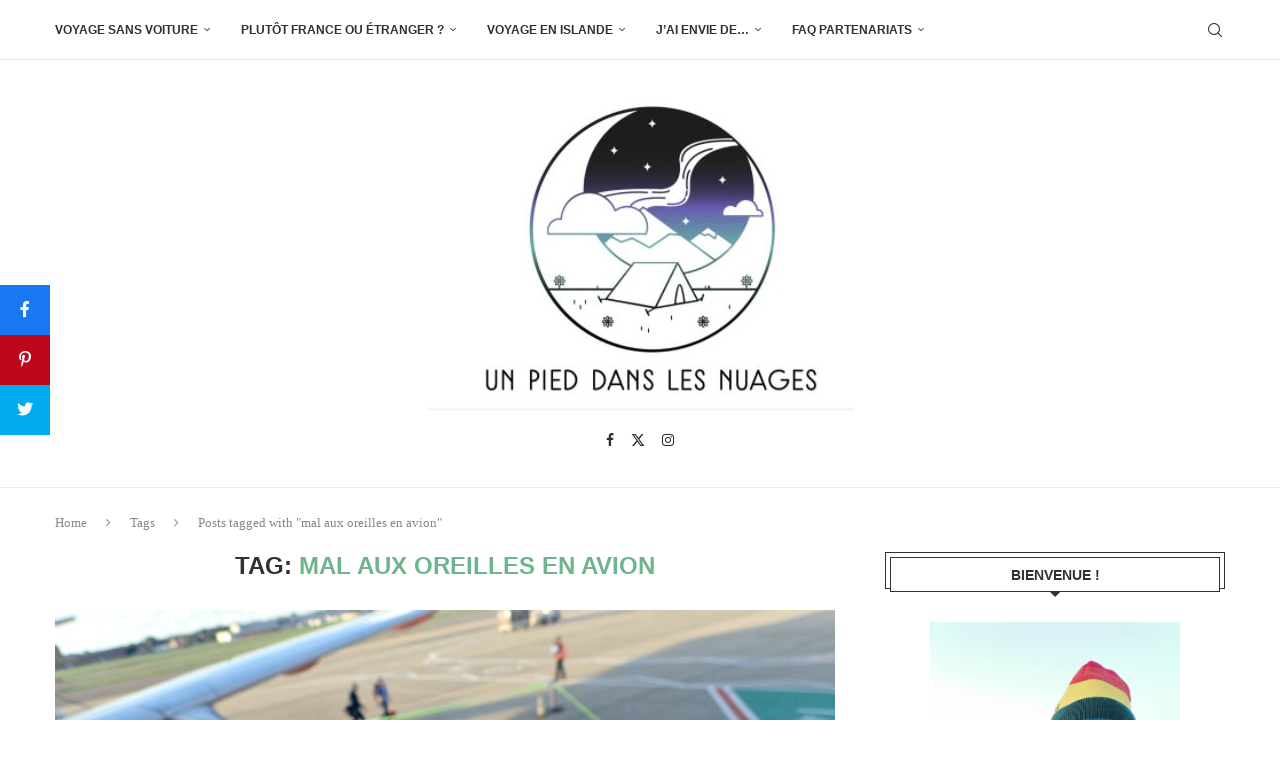

--- FILE ---
content_type: text/html; charset=UTF-8
request_url: https://unpieddanslesnuages.com/tag/mal-aux-oreilles-en-avion/
body_size: 25256
content:
<!DOCTYPE html>
<html lang="fr-FR">
<head>
    <meta charset="UTF-8">
    <meta http-equiv="X-UA-Compatible" content="IE=edge">
    <meta name="viewport" content="width=device-width, initial-scale=1">
    <link rel="profile" href="https://gmpg.org/xfn/11"/>
    <link rel="alternate" type="application/rss+xml" title="Un pied dans les Nuages RSS Feed"
          href="https://unpieddanslesnuages.com/feed/"/>
    <link rel="alternate" type="application/atom+xml" title="Un pied dans les Nuages Atom Feed"
          href="https://unpieddanslesnuages.com/feed/atom/"/>
    <link rel="pingback" href="https://unpieddanslesnuages.com/xmlrpc.php"/>
    <!--[if lt IE 9]>
	<script src="https://unpieddanslesnuages.com/wp-content/themes/soledad/js/html5.js"></script>
	<![endif]-->
	<link rel="dns-prefetch" href="//cdn.hu-manity.co" />
		<!-- Cookie Compliance -->
		<script type="text/javascript">var huOptions = {"appID":"unpieddanslesnuagescom-db9f090","currentLanguage":"fr","blocking":false,"globalCookie":false,"isAdmin":false,"privacyConsent":true,"forms":[]};</script>
		<script type="text/javascript" src="https://cdn.hu-manity.co/hu-banner.min.js"></script><link rel='preconnect' href='https://fonts.googleapis.com' />
<link rel='preconnect' href='https://fonts.gstatic.com' />
<meta http-equiv='x-dns-prefetch-control' content='on'>
<link rel='dns-prefetch' href='//fonts.googleapis.com' />
<link rel='dns-prefetch' href='//fonts.gstatic.com' />
<link rel='dns-prefetch' href='//s.gravatar.com' />
<link rel='dns-prefetch' href='//www.google-analytics.com' />
<link rel='preload' as='image' href='https://unpieddanslesnuages.com/wp-content/uploads/2017/06/logo-unpied.jpg' type='image/jpg'>
<link rel='preload' as='font' href='https://unpieddanslesnuages.com/wp-content/themes/soledad/fonts/fontawesome-webfont.woff2?v=4.7.0' type='font/woff2' crossorigin='anonymous' />
<link rel='preload' as='font' href='https://unpieddanslesnuages.com/wp-content/themes/soledad/fonts/weathericons.woff2' type='font/woff2' crossorigin='anonymous' />
<meta name='robots' content='index, follow, max-image-preview:large, max-snippet:-1, max-video-preview:-1' />

<!-- Begin Social Rocket v1.3.3 https://wpsocialrocket.com -->
<meta property="og:title" content="Étiquette : &lt;span&gt;mal aux oreilles en avion&lt;/span&gt;" />
<meta property="og:description" content="La première fois que j&rsquo;ai pris l&rsquo;avion, j&rsquo;ai eu la désagréable surprise de découvrir que je souffrais du changement de la pression atmosphérique au moment de l&rsquo;atterrissage. Pendant une quinzaine&hellip;" />
<meta name="twitter:card" content="summary_large_image">
<meta name="twitter:title" content="Étiquette : &lt;span&gt;mal aux oreilles en avion&lt;/span&gt;" />
<meta name="twitter:description" content="La première fois que j&rsquo;ai pris l&rsquo;avion, j&rsquo;ai eu la désagréable surprise de découvrir que je souffrais du changement de la pression atmosphérique au moment de l&rsquo;atterrissage. Pendant une quinzaine&hellip;" />
<!-- / Social Rocket -->

	<!-- This site is optimized with the Yoast SEO plugin v26.6 - https://yoast.com/wordpress/plugins/seo/ -->
	<title>Archives des mal aux oreilles en avion - Un pied dans les Nuages</title>
	<link rel="canonical" href="https://unpieddanslesnuages.com/tag/mal-aux-oreilles-en-avion/" />
	<meta property="og:locale" content="fr_FR" />
	<meta property="og:type" content="article" />
	<meta property="og:title" content="Archives des mal aux oreilles en avion - Un pied dans les Nuages" />
	<meta property="og:url" content="https://unpieddanslesnuages.com/tag/mal-aux-oreilles-en-avion/" />
	<meta property="og:site_name" content="Un pied dans les Nuages" />
	<meta name="twitter:card" content="summary_large_image" />
	<script type="application/ld+json" class="yoast-schema-graph">{"@context":"https://schema.org","@graph":[{"@type":"CollectionPage","@id":"https://unpieddanslesnuages.com/tag/mal-aux-oreilles-en-avion/","url":"https://unpieddanslesnuages.com/tag/mal-aux-oreilles-en-avion/","name":"Archives des mal aux oreilles en avion - Un pied dans les Nuages","isPartOf":{"@id":"https://unpieddanslesnuages.com/#website"},"primaryImageOfPage":{"@id":"https://unpieddanslesnuages.com/tag/mal-aux-oreilles-en-avion/#primaryimage"},"image":{"@id":"https://unpieddanslesnuages.com/tag/mal-aux-oreilles-en-avion/#primaryimage"},"thumbnailUrl":"https://unpieddanslesnuages.com/wp-content/uploads/2015/10/avis-boules-quies-earplanes.jpg","breadcrumb":{"@id":"https://unpieddanslesnuages.com/tag/mal-aux-oreilles-en-avion/#breadcrumb"},"inLanguage":"fr-FR"},{"@type":"ImageObject","inLanguage":"fr-FR","@id":"https://unpieddanslesnuages.com/tag/mal-aux-oreilles-en-avion/#primaryimage","url":"https://unpieddanslesnuages.com/wp-content/uploads/2015/10/avis-boules-quies-earplanes.jpg","contentUrl":"https://unpieddanslesnuages.com/wp-content/uploads/2015/10/avis-boules-quies-earplanes.jpg","width":800,"height":600},{"@type":"BreadcrumbList","@id":"https://unpieddanslesnuages.com/tag/mal-aux-oreilles-en-avion/#breadcrumb","itemListElement":[{"@type":"ListItem","position":1,"name":"Accueil","item":"https://unpieddanslesnuages.com/"},{"@type":"ListItem","position":2,"name":"mal aux oreilles en avion"}]},{"@type":"WebSite","@id":"https://unpieddanslesnuages.com/#website","url":"https://unpieddanslesnuages.com/","name":"Un pied dans les Nuages","description":"Blog voyage - Week-ends France et Europe","potentialAction":[{"@type":"SearchAction","target":{"@type":"EntryPoint","urlTemplate":"https://unpieddanslesnuages.com/?s={search_term_string}"},"query-input":{"@type":"PropertyValueSpecification","valueRequired":true,"valueName":"search_term_string"}}],"inLanguage":"fr-FR"}]}</script>
	<!-- / Yoast SEO plugin. -->


<link rel="alternate" type="application/rss+xml" title="Un pied dans les Nuages &raquo; Flux" href="https://unpieddanslesnuages.com/feed/" />
<link rel="alternate" type="application/rss+xml" title="Un pied dans les Nuages &raquo; Flux des commentaires" href="https://unpieddanslesnuages.com/comments/feed/" />
<link rel="alternate" type="application/rss+xml" title="Un pied dans les Nuages &raquo; Flux de l’étiquette mal aux oreilles en avion" href="https://unpieddanslesnuages.com/tag/mal-aux-oreilles-en-avion/feed/" />
		<!-- This site uses the Google Analytics by MonsterInsights plugin v9.11.0 - Using Analytics tracking - https://www.monsterinsights.com/ -->
							<script src="//www.googletagmanager.com/gtag/js?id=G-W0JJTTFNCK"  data-cfasync="false" data-wpfc-render="false" type="text/javascript" async></script>
			<script data-cfasync="false" data-wpfc-render="false" type="text/javascript">
				var mi_version = '9.11.0';
				var mi_track_user = true;
				var mi_no_track_reason = '';
								var MonsterInsightsDefaultLocations = {"page_location":"https:\/\/unpieddanslesnuages.com\/tag\/mal-aux-oreilles-en-avion\/"};
								if ( typeof MonsterInsightsPrivacyGuardFilter === 'function' ) {
					var MonsterInsightsLocations = (typeof MonsterInsightsExcludeQuery === 'object') ? MonsterInsightsPrivacyGuardFilter( MonsterInsightsExcludeQuery ) : MonsterInsightsPrivacyGuardFilter( MonsterInsightsDefaultLocations );
				} else {
					var MonsterInsightsLocations = (typeof MonsterInsightsExcludeQuery === 'object') ? MonsterInsightsExcludeQuery : MonsterInsightsDefaultLocations;
				}

								var disableStrs = [
										'ga-disable-G-W0JJTTFNCK',
									];

				/* Function to detect opted out users */
				function __gtagTrackerIsOptedOut() {
					for (var index = 0; index < disableStrs.length; index++) {
						if (document.cookie.indexOf(disableStrs[index] + '=true') > -1) {
							return true;
						}
					}

					return false;
				}

				/* Disable tracking if the opt-out cookie exists. */
				if (__gtagTrackerIsOptedOut()) {
					for (var index = 0; index < disableStrs.length; index++) {
						window[disableStrs[index]] = true;
					}
				}

				/* Opt-out function */
				function __gtagTrackerOptout() {
					for (var index = 0; index < disableStrs.length; index++) {
						document.cookie = disableStrs[index] + '=true; expires=Thu, 31 Dec 2099 23:59:59 UTC; path=/';
						window[disableStrs[index]] = true;
					}
				}

				if ('undefined' === typeof gaOptout) {
					function gaOptout() {
						__gtagTrackerOptout();
					}
				}
								window.dataLayer = window.dataLayer || [];

				window.MonsterInsightsDualTracker = {
					helpers: {},
					trackers: {},
				};
				if (mi_track_user) {
					function __gtagDataLayer() {
						dataLayer.push(arguments);
					}

					function __gtagTracker(type, name, parameters) {
						if (!parameters) {
							parameters = {};
						}

						if (parameters.send_to) {
							__gtagDataLayer.apply(null, arguments);
							return;
						}

						if (type === 'event') {
														parameters.send_to = monsterinsights_frontend.v4_id;
							var hookName = name;
							if (typeof parameters['event_category'] !== 'undefined') {
								hookName = parameters['event_category'] + ':' + name;
							}

							if (typeof MonsterInsightsDualTracker.trackers[hookName] !== 'undefined') {
								MonsterInsightsDualTracker.trackers[hookName](parameters);
							} else {
								__gtagDataLayer('event', name, parameters);
							}
							
						} else {
							__gtagDataLayer.apply(null, arguments);
						}
					}

					__gtagTracker('js', new Date());
					__gtagTracker('set', {
						'developer_id.dZGIzZG': true,
											});
					if ( MonsterInsightsLocations.page_location ) {
						__gtagTracker('set', MonsterInsightsLocations);
					}
										__gtagTracker('config', 'G-W0JJTTFNCK', {"forceSSL":"true","link_attribution":"true"} );
										window.gtag = __gtagTracker;										(function () {
						/* https://developers.google.com/analytics/devguides/collection/analyticsjs/ */
						/* ga and __gaTracker compatibility shim. */
						var noopfn = function () {
							return null;
						};
						var newtracker = function () {
							return new Tracker();
						};
						var Tracker = function () {
							return null;
						};
						var p = Tracker.prototype;
						p.get = noopfn;
						p.set = noopfn;
						p.send = function () {
							var args = Array.prototype.slice.call(arguments);
							args.unshift('send');
							__gaTracker.apply(null, args);
						};
						var __gaTracker = function () {
							var len = arguments.length;
							if (len === 0) {
								return;
							}
							var f = arguments[len - 1];
							if (typeof f !== 'object' || f === null || typeof f.hitCallback !== 'function') {
								if ('send' === arguments[0]) {
									var hitConverted, hitObject = false, action;
									if ('event' === arguments[1]) {
										if ('undefined' !== typeof arguments[3]) {
											hitObject = {
												'eventAction': arguments[3],
												'eventCategory': arguments[2],
												'eventLabel': arguments[4],
												'value': arguments[5] ? arguments[5] : 1,
											}
										}
									}
									if ('pageview' === arguments[1]) {
										if ('undefined' !== typeof arguments[2]) {
											hitObject = {
												'eventAction': 'page_view',
												'page_path': arguments[2],
											}
										}
									}
									if (typeof arguments[2] === 'object') {
										hitObject = arguments[2];
									}
									if (typeof arguments[5] === 'object') {
										Object.assign(hitObject, arguments[5]);
									}
									if ('undefined' !== typeof arguments[1].hitType) {
										hitObject = arguments[1];
										if ('pageview' === hitObject.hitType) {
											hitObject.eventAction = 'page_view';
										}
									}
									if (hitObject) {
										action = 'timing' === arguments[1].hitType ? 'timing_complete' : hitObject.eventAction;
										hitConverted = mapArgs(hitObject);
										__gtagTracker('event', action, hitConverted);
									}
								}
								return;
							}

							function mapArgs(args) {
								var arg, hit = {};
								var gaMap = {
									'eventCategory': 'event_category',
									'eventAction': 'event_action',
									'eventLabel': 'event_label',
									'eventValue': 'event_value',
									'nonInteraction': 'non_interaction',
									'timingCategory': 'event_category',
									'timingVar': 'name',
									'timingValue': 'value',
									'timingLabel': 'event_label',
									'page': 'page_path',
									'location': 'page_location',
									'title': 'page_title',
									'referrer' : 'page_referrer',
								};
								for (arg in args) {
																		if (!(!args.hasOwnProperty(arg) || !gaMap.hasOwnProperty(arg))) {
										hit[gaMap[arg]] = args[arg];
									} else {
										hit[arg] = args[arg];
									}
								}
								return hit;
							}

							try {
								f.hitCallback();
							} catch (ex) {
							}
						};
						__gaTracker.create = newtracker;
						__gaTracker.getByName = newtracker;
						__gaTracker.getAll = function () {
							return [];
						};
						__gaTracker.remove = noopfn;
						__gaTracker.loaded = true;
						window['__gaTracker'] = __gaTracker;
					})();
									} else {
										console.log("");
					(function () {
						function __gtagTracker() {
							return null;
						}

						window['__gtagTracker'] = __gtagTracker;
						window['gtag'] = __gtagTracker;
					})();
									}
			</script>
							<!-- / Google Analytics by MonsterInsights -->
		<style id='wp-img-auto-sizes-contain-inline-css' type='text/css'>
img:is([sizes=auto i],[sizes^="auto," i]){contain-intrinsic-size:3000px 1500px}
/*# sourceURL=wp-img-auto-sizes-contain-inline-css */
</style>
<link rel='stylesheet' id='penci-folding-css' href='https://unpieddanslesnuages.com/wp-content/themes/soledad/inc/elementor/assets/css/fold.css?ver=8.7.0' type='text/css' media='all' />
<style id='wp-emoji-styles-inline-css' type='text/css'>

	img.wp-smiley, img.emoji {
		display: inline !important;
		border: none !important;
		box-shadow: none !important;
		height: 1em !important;
		width: 1em !important;
		margin: 0 0.07em !important;
		vertical-align: -0.1em !important;
		background: none !important;
		padding: 0 !important;
	}
/*# sourceURL=wp-emoji-styles-inline-css */
</style>
<style id='classic-theme-styles-inline-css' type='text/css'>
/*! This file is auto-generated */
.wp-block-button__link{color:#fff;background-color:#32373c;border-radius:9999px;box-shadow:none;text-decoration:none;padding:calc(.667em + 2px) calc(1.333em + 2px);font-size:1.125em}.wp-block-file__button{background:#32373c;color:#fff;text-decoration:none}
/*# sourceURL=/wp-includes/css/classic-themes.min.css */
</style>
<style id='block-soledad-style-inline-css' type='text/css'>
.pchead-e-block{--pcborder-cl:#dedede;--pcaccent-cl:#6eb48c}.heading1-style-1>h1,.heading1-style-2>h1,.heading2-style-1>h2,.heading2-style-2>h2,.heading3-style-1>h3,.heading3-style-2>h3,.heading4-style-1>h4,.heading4-style-2>h4,.heading5-style-1>h5,.heading5-style-2>h5{padding-bottom:8px;border-bottom:1px solid var(--pcborder-cl);overflow:hidden}.heading1-style-2>h1,.heading2-style-2>h2,.heading3-style-2>h3,.heading4-style-2>h4,.heading5-style-2>h5{border-bottom-width:0;position:relative}.heading1-style-2>h1:before,.heading2-style-2>h2:before,.heading3-style-2>h3:before,.heading4-style-2>h4:before,.heading5-style-2>h5:before{content:'';width:50px;height:2px;bottom:0;left:0;z-index:2;background:var(--pcaccent-cl);position:absolute}.heading1-style-2>h1:after,.heading2-style-2>h2:after,.heading3-style-2>h3:after,.heading4-style-2>h4:after,.heading5-style-2>h5:after{content:'';width:100%;height:2px;bottom:0;left:20px;z-index:1;background:var(--pcborder-cl);position:absolute}.heading1-style-3>h1,.heading1-style-4>h1,.heading2-style-3>h2,.heading2-style-4>h2,.heading3-style-3>h3,.heading3-style-4>h3,.heading4-style-3>h4,.heading4-style-4>h4,.heading5-style-3>h5,.heading5-style-4>h5{position:relative;padding-left:20px}.heading1-style-3>h1:before,.heading1-style-4>h1:before,.heading2-style-3>h2:before,.heading2-style-4>h2:before,.heading3-style-3>h3:before,.heading3-style-4>h3:before,.heading4-style-3>h4:before,.heading4-style-4>h4:before,.heading5-style-3>h5:before,.heading5-style-4>h5:before{width:10px;height:100%;content:'';position:absolute;top:0;left:0;bottom:0;background:var(--pcaccent-cl)}.heading1-style-4>h1,.heading2-style-4>h2,.heading3-style-4>h3,.heading4-style-4>h4,.heading5-style-4>h5{padding:10px 20px;background:#f1f1f1}.heading1-style-5>h1,.heading2-style-5>h2,.heading3-style-5>h3,.heading4-style-5>h4,.heading5-style-5>h5{position:relative;z-index:1}.heading1-style-5>h1:before,.heading2-style-5>h2:before,.heading3-style-5>h3:before,.heading4-style-5>h4:before,.heading5-style-5>h5:before{content:"";position:absolute;left:0;bottom:0;width:200px;height:50%;transform:skew(-25deg) translateX(0);background:var(--pcaccent-cl);z-index:-1;opacity:.4}.heading1-style-6>h1,.heading2-style-6>h2,.heading3-style-6>h3,.heading4-style-6>h4,.heading5-style-6>h5{text-decoration:underline;text-underline-offset:2px;text-decoration-thickness:4px;text-decoration-color:var(--pcaccent-cl)}
/*# sourceURL=https://unpieddanslesnuages.com/wp-content/themes/soledad/inc/block/heading-styles/build/style.min.css */
</style>
<style id='global-styles-inline-css' type='text/css'>
:root{--wp--preset--aspect-ratio--square: 1;--wp--preset--aspect-ratio--4-3: 4/3;--wp--preset--aspect-ratio--3-4: 3/4;--wp--preset--aspect-ratio--3-2: 3/2;--wp--preset--aspect-ratio--2-3: 2/3;--wp--preset--aspect-ratio--16-9: 16/9;--wp--preset--aspect-ratio--9-16: 9/16;--wp--preset--color--black: #000000;--wp--preset--color--cyan-bluish-gray: #abb8c3;--wp--preset--color--white: #ffffff;--wp--preset--color--pale-pink: #f78da7;--wp--preset--color--vivid-red: #cf2e2e;--wp--preset--color--luminous-vivid-orange: #ff6900;--wp--preset--color--luminous-vivid-amber: #fcb900;--wp--preset--color--light-green-cyan: #7bdcb5;--wp--preset--color--vivid-green-cyan: #00d084;--wp--preset--color--pale-cyan-blue: #8ed1fc;--wp--preset--color--vivid-cyan-blue: #0693e3;--wp--preset--color--vivid-purple: #9b51e0;--wp--preset--gradient--vivid-cyan-blue-to-vivid-purple: linear-gradient(135deg,rgb(6,147,227) 0%,rgb(155,81,224) 100%);--wp--preset--gradient--light-green-cyan-to-vivid-green-cyan: linear-gradient(135deg,rgb(122,220,180) 0%,rgb(0,208,130) 100%);--wp--preset--gradient--luminous-vivid-amber-to-luminous-vivid-orange: linear-gradient(135deg,rgb(252,185,0) 0%,rgb(255,105,0) 100%);--wp--preset--gradient--luminous-vivid-orange-to-vivid-red: linear-gradient(135deg,rgb(255,105,0) 0%,rgb(207,46,46) 100%);--wp--preset--gradient--very-light-gray-to-cyan-bluish-gray: linear-gradient(135deg,rgb(238,238,238) 0%,rgb(169,184,195) 100%);--wp--preset--gradient--cool-to-warm-spectrum: linear-gradient(135deg,rgb(74,234,220) 0%,rgb(151,120,209) 20%,rgb(207,42,186) 40%,rgb(238,44,130) 60%,rgb(251,105,98) 80%,rgb(254,248,76) 100%);--wp--preset--gradient--blush-light-purple: linear-gradient(135deg,rgb(255,206,236) 0%,rgb(152,150,240) 100%);--wp--preset--gradient--blush-bordeaux: linear-gradient(135deg,rgb(254,205,165) 0%,rgb(254,45,45) 50%,rgb(107,0,62) 100%);--wp--preset--gradient--luminous-dusk: linear-gradient(135deg,rgb(255,203,112) 0%,rgb(199,81,192) 50%,rgb(65,88,208) 100%);--wp--preset--gradient--pale-ocean: linear-gradient(135deg,rgb(255,245,203) 0%,rgb(182,227,212) 50%,rgb(51,167,181) 100%);--wp--preset--gradient--electric-grass: linear-gradient(135deg,rgb(202,248,128) 0%,rgb(113,206,126) 100%);--wp--preset--gradient--midnight: linear-gradient(135deg,rgb(2,3,129) 0%,rgb(40,116,252) 100%);--wp--preset--font-size--small: 12px;--wp--preset--font-size--medium: 20px;--wp--preset--font-size--large: 32px;--wp--preset--font-size--x-large: 42px;--wp--preset--font-size--normal: 14px;--wp--preset--font-size--huge: 42px;--wp--preset--spacing--20: 0.44rem;--wp--preset--spacing--30: 0.67rem;--wp--preset--spacing--40: 1rem;--wp--preset--spacing--50: 1.5rem;--wp--preset--spacing--60: 2.25rem;--wp--preset--spacing--70: 3.38rem;--wp--preset--spacing--80: 5.06rem;--wp--preset--shadow--natural: 6px 6px 9px rgba(0, 0, 0, 0.2);--wp--preset--shadow--deep: 12px 12px 50px rgba(0, 0, 0, 0.4);--wp--preset--shadow--sharp: 6px 6px 0px rgba(0, 0, 0, 0.2);--wp--preset--shadow--outlined: 6px 6px 0px -3px rgb(255, 255, 255), 6px 6px rgb(0, 0, 0);--wp--preset--shadow--crisp: 6px 6px 0px rgb(0, 0, 0);}:where(.is-layout-flex){gap: 0.5em;}:where(.is-layout-grid){gap: 0.5em;}body .is-layout-flex{display: flex;}.is-layout-flex{flex-wrap: wrap;align-items: center;}.is-layout-flex > :is(*, div){margin: 0;}body .is-layout-grid{display: grid;}.is-layout-grid > :is(*, div){margin: 0;}:where(.wp-block-columns.is-layout-flex){gap: 2em;}:where(.wp-block-columns.is-layout-grid){gap: 2em;}:where(.wp-block-post-template.is-layout-flex){gap: 1.25em;}:where(.wp-block-post-template.is-layout-grid){gap: 1.25em;}.has-black-color{color: var(--wp--preset--color--black) !important;}.has-cyan-bluish-gray-color{color: var(--wp--preset--color--cyan-bluish-gray) !important;}.has-white-color{color: var(--wp--preset--color--white) !important;}.has-pale-pink-color{color: var(--wp--preset--color--pale-pink) !important;}.has-vivid-red-color{color: var(--wp--preset--color--vivid-red) !important;}.has-luminous-vivid-orange-color{color: var(--wp--preset--color--luminous-vivid-orange) !important;}.has-luminous-vivid-amber-color{color: var(--wp--preset--color--luminous-vivid-amber) !important;}.has-light-green-cyan-color{color: var(--wp--preset--color--light-green-cyan) !important;}.has-vivid-green-cyan-color{color: var(--wp--preset--color--vivid-green-cyan) !important;}.has-pale-cyan-blue-color{color: var(--wp--preset--color--pale-cyan-blue) !important;}.has-vivid-cyan-blue-color{color: var(--wp--preset--color--vivid-cyan-blue) !important;}.has-vivid-purple-color{color: var(--wp--preset--color--vivid-purple) !important;}.has-black-background-color{background-color: var(--wp--preset--color--black) !important;}.has-cyan-bluish-gray-background-color{background-color: var(--wp--preset--color--cyan-bluish-gray) !important;}.has-white-background-color{background-color: var(--wp--preset--color--white) !important;}.has-pale-pink-background-color{background-color: var(--wp--preset--color--pale-pink) !important;}.has-vivid-red-background-color{background-color: var(--wp--preset--color--vivid-red) !important;}.has-luminous-vivid-orange-background-color{background-color: var(--wp--preset--color--luminous-vivid-orange) !important;}.has-luminous-vivid-amber-background-color{background-color: var(--wp--preset--color--luminous-vivid-amber) !important;}.has-light-green-cyan-background-color{background-color: var(--wp--preset--color--light-green-cyan) !important;}.has-vivid-green-cyan-background-color{background-color: var(--wp--preset--color--vivid-green-cyan) !important;}.has-pale-cyan-blue-background-color{background-color: var(--wp--preset--color--pale-cyan-blue) !important;}.has-vivid-cyan-blue-background-color{background-color: var(--wp--preset--color--vivid-cyan-blue) !important;}.has-vivid-purple-background-color{background-color: var(--wp--preset--color--vivid-purple) !important;}.has-black-border-color{border-color: var(--wp--preset--color--black) !important;}.has-cyan-bluish-gray-border-color{border-color: var(--wp--preset--color--cyan-bluish-gray) !important;}.has-white-border-color{border-color: var(--wp--preset--color--white) !important;}.has-pale-pink-border-color{border-color: var(--wp--preset--color--pale-pink) !important;}.has-vivid-red-border-color{border-color: var(--wp--preset--color--vivid-red) !important;}.has-luminous-vivid-orange-border-color{border-color: var(--wp--preset--color--luminous-vivid-orange) !important;}.has-luminous-vivid-amber-border-color{border-color: var(--wp--preset--color--luminous-vivid-amber) !important;}.has-light-green-cyan-border-color{border-color: var(--wp--preset--color--light-green-cyan) !important;}.has-vivid-green-cyan-border-color{border-color: var(--wp--preset--color--vivid-green-cyan) !important;}.has-pale-cyan-blue-border-color{border-color: var(--wp--preset--color--pale-cyan-blue) !important;}.has-vivid-cyan-blue-border-color{border-color: var(--wp--preset--color--vivid-cyan-blue) !important;}.has-vivid-purple-border-color{border-color: var(--wp--preset--color--vivid-purple) !important;}.has-vivid-cyan-blue-to-vivid-purple-gradient-background{background: var(--wp--preset--gradient--vivid-cyan-blue-to-vivid-purple) !important;}.has-light-green-cyan-to-vivid-green-cyan-gradient-background{background: var(--wp--preset--gradient--light-green-cyan-to-vivid-green-cyan) !important;}.has-luminous-vivid-amber-to-luminous-vivid-orange-gradient-background{background: var(--wp--preset--gradient--luminous-vivid-amber-to-luminous-vivid-orange) !important;}.has-luminous-vivid-orange-to-vivid-red-gradient-background{background: var(--wp--preset--gradient--luminous-vivid-orange-to-vivid-red) !important;}.has-very-light-gray-to-cyan-bluish-gray-gradient-background{background: var(--wp--preset--gradient--very-light-gray-to-cyan-bluish-gray) !important;}.has-cool-to-warm-spectrum-gradient-background{background: var(--wp--preset--gradient--cool-to-warm-spectrum) !important;}.has-blush-light-purple-gradient-background{background: var(--wp--preset--gradient--blush-light-purple) !important;}.has-blush-bordeaux-gradient-background{background: var(--wp--preset--gradient--blush-bordeaux) !important;}.has-luminous-dusk-gradient-background{background: var(--wp--preset--gradient--luminous-dusk) !important;}.has-pale-ocean-gradient-background{background: var(--wp--preset--gradient--pale-ocean) !important;}.has-electric-grass-gradient-background{background: var(--wp--preset--gradient--electric-grass) !important;}.has-midnight-gradient-background{background: var(--wp--preset--gradient--midnight) !important;}.has-small-font-size{font-size: var(--wp--preset--font-size--small) !important;}.has-medium-font-size{font-size: var(--wp--preset--font-size--medium) !important;}.has-large-font-size{font-size: var(--wp--preset--font-size--large) !important;}.has-x-large-font-size{font-size: var(--wp--preset--font-size--x-large) !important;}
:where(.wp-block-post-template.is-layout-flex){gap: 1.25em;}:where(.wp-block-post-template.is-layout-grid){gap: 1.25em;}
:where(.wp-block-term-template.is-layout-flex){gap: 1.25em;}:where(.wp-block-term-template.is-layout-grid){gap: 1.25em;}
:where(.wp-block-columns.is-layout-flex){gap: 2em;}:where(.wp-block-columns.is-layout-grid){gap: 2em;}
:root :where(.wp-block-pullquote){font-size: 1.5em;line-height: 1.6;}
/*# sourceURL=global-styles-inline-css */
</style>
<link rel='stylesheet' id='contact-form-7-css' href='https://unpieddanslesnuages.com/wp-content/plugins/contact-form-7/includes/css/styles.css?ver=6.1.4' type='text/css' media='all' />
<link rel='stylesheet' id='ez-toc-css' href='https://unpieddanslesnuages.com/wp-content/plugins/easy-table-of-contents/assets/css/screen.min.css?ver=2.0.79.2' type='text/css' media='all' />
<style id='ez-toc-inline-css' type='text/css'>
div#ez-toc-container .ez-toc-title {font-size: 120%;}div#ez-toc-container .ez-toc-title {font-weight: 500;}div#ez-toc-container ul li , div#ez-toc-container ul li a {font-size: 95%;}div#ez-toc-container ul li , div#ez-toc-container ul li a {font-weight: 500;}div#ez-toc-container nav ul ul li {font-size: 90%;}.ez-toc-box-title {font-weight: bold; margin-bottom: 10px; text-align: center; text-transform: uppercase; letter-spacing: 1px; color: #666; padding-bottom: 5px;position:absolute;top:-4%;left:5%;background-color: inherit;transition: top 0.3s ease;}.ez-toc-box-title.toc-closed {top:-25%;}
.ez-toc-container-direction {direction: ltr;}.ez-toc-counter ul{counter-reset: item ;}.ez-toc-counter nav ul li a::before {content: counters(item, '.', decimal) '. ';display: inline-block;counter-increment: item;flex-grow: 0;flex-shrink: 0;margin-right: .2em; float: left; }.ez-toc-widget-direction {direction: ltr;}.ez-toc-widget-container ul{counter-reset: item ;}.ez-toc-widget-container nav ul li a::before {content: counters(item, '.', decimal) '. ';display: inline-block;counter-increment: item;flex-grow: 0;flex-shrink: 0;margin-right: .2em; float: left; }
/*# sourceURL=ez-toc-inline-css */
</style>
<link rel='stylesheet' id='penci-main-style-css' href='https://unpieddanslesnuages.com/wp-content/themes/soledad/main.css?ver=8.7.0' type='text/css' media='all' />
<link rel='stylesheet' id='penci-swiper-bundle-css' href='https://unpieddanslesnuages.com/wp-content/themes/soledad/css/swiper-bundle.min.css?ver=8.7.0' type='text/css' media='all' />
<link rel='stylesheet' id='penci-font-awesomeold-css' href='https://unpieddanslesnuages.com/wp-content/themes/soledad/css/font-awesome.4.7.0.swap.min.css?ver=4.7.0' type='text/css' media='all' />
<link rel='stylesheet' id='penci_icon-css' href='https://unpieddanslesnuages.com/wp-content/themes/soledad/css/penci-icon.css?ver=8.7.0' type='text/css' media='all' />
<link rel='stylesheet' id='penci_style-css' href='https://unpieddanslesnuages.com/wp-content/themes/soledad/style.css?ver=8.7.0' type='text/css' media='all' />
<link rel='stylesheet' id='penci_social_counter-css' href='https://unpieddanslesnuages.com/wp-content/themes/soledad/css/social-counter.css?ver=8.7.0' type='text/css' media='all' />
<link rel='stylesheet' id='elementor-icons-css' href='https://unpieddanslesnuages.com/wp-content/plugins/elementor/assets/lib/eicons/css/elementor-icons.min.css?ver=5.45.0' type='text/css' media='all' />
<link rel='stylesheet' id='elementor-frontend-css' href='https://unpieddanslesnuages.com/wp-content/plugins/elementor/assets/css/frontend.min.css?ver=3.34.0' type='text/css' media='all' />
<link rel='stylesheet' id='elementor-post-8646-css' href='https://unpieddanslesnuages.com/wp-content/uploads/elementor/css/post-8646.css?ver=1766744409' type='text/css' media='all' />
<link rel='stylesheet' id='social_rocket-css' href='https://unpieddanslesnuages.com/wp-content/plugins/social-rocket/assets/css/style.css?ver=1.3.3' type='text/css' media='all' />
<style id='social_rocket-inline-css' type='text/css'>

				 .social-rocket-buttons {
					display: block;
				}
				 .social-rocket-buttons .social-rocket-button,
				 .social-rocket-buttons .social-rocket-button-anchor,
				 .social-rocket-buttons .social-rocket-shares-total {
					-webkit-box-flex: initial;
					-ms-flex: initial;
					flex: initial;
				}
			
			 .social-rocket-buttons .social-rocket-shares-total {
				color: #252525;
			}
			 .social-rocket-buttons {
				text-align: left;
			}
			 .social-rocket-button {
				border-style: solid;
				border-width: 1px;
				border-radius: 0px;
			}
			 .social-rocket-buttons .social-rocket-button,
			 .social-rocket-buttons .social-rocket-button:last-child,
			 .social-rocket-buttons .social-rocket-shares-total {
				margin-bottom: 5px;
				margin-right: 5px;
			}
		
			.social-rocket-floating-buttons .social-rocket-shares-total {
				color: #252525;
			}
		
			.social-rocket-floating-buttons.social-rocket-position-top,
			.social-rocket-floating-buttons.social-rocket-position-bottom {
				text-align: center;
			}
		
			.social-rocket-floating-buttons .social-rocket-floating-button {
				border-style: none;
				border-width: 0px;
				border-radius: 0px;
			}
		
			.social-rocket-floating-buttons .social-rocket-floating-button,
			.social-rocket-floating-buttons .social-rocket-shares-total {
				margin-bottom: 0px;
			}
			
			.social-rocket-tweet {
				background-color: #429cd6;
				color: #ffffff;
				font-size: 24px;
				border-style: none;
				border-width: 1px;
				border-color: #dddddd;
				border-radius: 0px;
			}
			.social-rocket-tweet a {
				border-left: 10px solid #3c87b2;
			}
			.social-rocket-tweet-cta {
				color: #ffffff;
				text-align: right;
			}
		
				@media screen and (max-width: 782px) {
					.social-rocket-inline-buttons.social-rocket-desktop-only {
						display: none !important;
					}
					.social-rocket-inline-buttons.social-rocket-mobile-only {
						display: block;
					}
				}
				@media screen and (min-width: 783px) {
					.social-rocket-inline-buttons.social-rocket-mobile-only {
						display: none !important;
					}
					.social-rocket-inline-buttons.social-rocket-desktop-only {
						display: block;
					}
				}
			
				@media screen and (max-width: 782px) {
					.social-rocket-floating-buttons.social-rocket-desktop-only {
						display: none !important;
					}
					.social-rocket-floating-buttons.social-rocket-mobile-only {
						display: block;
					}
				}
				@media screen and (min-width: 783px) {
					.social-rocket-floating-buttons.social-rocket-mobile-only {
						display: none !important;
					}
					.social-rocket-floating-buttons.social-rocket-desktop-only {
						display: block;
					}
				}
			
/*# sourceURL=social_rocket-inline-css */
</style>
<link rel='stylesheet' id='fontawesome_all-css' href='https://unpieddanslesnuages.com/wp-content/plugins/social-rocket/assets/css/all.min.css?ver=1.3.3' type='text/css' media='all' />
<link rel='stylesheet' id='elementor-gf-roboto-css' href='https://fonts.googleapis.com/css?family=Roboto:100,100italic,200,200italic,300,300italic,400,400italic,500,500italic,600,600italic,700,700italic,800,800italic,900,900italic&#038;display=auto' type='text/css' media='all' />
<link rel='stylesheet' id='elementor-gf-robotoslab-css' href='https://fonts.googleapis.com/css?family=Roboto+Slab:100,100italic,200,200italic,300,300italic,400,400italic,500,500italic,600,600italic,700,700italic,800,800italic,900,900italic&#038;display=auto' type='text/css' media='all' />
<script type="text/javascript" src="https://unpieddanslesnuages.com/wp-includes/js/jquery/jquery.min.js?ver=3.7.1" id="jquery-core-js"></script>
<script type="text/javascript" src="https://unpieddanslesnuages.com/wp-includes/js/jquery/jquery-migrate.min.js?ver=3.4.1" id="jquery-migrate-js"></script>
<script type="text/javascript" src="https://unpieddanslesnuages.com/wp-content/plugins/google-analytics-for-wordpress/assets/js/frontend-gtag.min.js?ver=9.11.0" id="monsterinsights-frontend-script-js" async="async" data-wp-strategy="async"></script>
<script data-cfasync="false" data-wpfc-render="false" type="text/javascript" id='monsterinsights-frontend-script-js-extra'>/* <![CDATA[ */
var monsterinsights_frontend = {"js_events_tracking":"true","download_extensions":"doc,pdf,ppt,zip,xls,docx,pptx,xlsx","inbound_paths":"[{\"path\":\"\\\/go\\\/\",\"label\":\"affiliate\"},{\"path\":\"\\\/recommend\\\/\",\"label\":\"affiliate\"}]","home_url":"https:\/\/unpieddanslesnuages.com","hash_tracking":"false","v4_id":"G-W0JJTTFNCK"};/* ]]> */
</script>
<link rel="https://api.w.org/" href="https://unpieddanslesnuages.com/wp-json/" /><link rel="alternate" title="JSON" type="application/json" href="https://unpieddanslesnuages.com/wp-json/wp/v2/tags/715" /><link rel="EditURI" type="application/rsd+xml" title="RSD" href="https://unpieddanslesnuages.com/xmlrpc.php?rsd" />

<style id="penci-custom-style" type="text/css">body{ --pcbg-cl: #fff; --pctext-cl: #313131; --pcborder-cl: #dedede; --pcheading-cl: #313131; --pcmeta-cl: #888888; --pcaccent-cl: #6eb48c; --pcbody-font: 'PT Serif', serif; --pchead-font: 'Raleway', sans-serif; --pchead-wei: bold; --pcava_bdr:10px;--pcajs_fvw:470px;--pcajs_fvmw:220px; } .single.penci-body-single-style-5 #header, .single.penci-body-single-style-6 #header, .single.penci-body-single-style-10 #header, .single.penci-body-single-style-5 .pc-wrapbuilder-header, .single.penci-body-single-style-6 .pc-wrapbuilder-header, .single.penci-body-single-style-10 .pc-wrapbuilder-header { --pchd-mg: 40px; } .fluid-width-video-wrapper > div { position: absolute; left: 0; right: 0; top: 0; width: 100%; height: 100%; } .yt-video-place { position: relative; text-align: center; } .yt-video-place.embed-responsive .start-video { display: block; top: 0; left: 0; bottom: 0; right: 0; position: absolute; transform: none; } .yt-video-place.embed-responsive .start-video img { margin: 0; padding: 0; top: 50%; display: inline-block; position: absolute; left: 50%; transform: translate(-50%, -50%); width: 68px; height: auto; } .mfp-bg { top: 0; left: 0; width: 100%; height: 100%; z-index: 9999999; overflow: hidden; position: fixed; background: #0b0b0b; opacity: .8; filter: alpha(opacity=80) } .mfp-wrap { top: 0; left: 0; width: 100%; height: 100%; z-index: 9999999; position: fixed; outline: none !important; -webkit-backface-visibility: hidden } .penci-hide-tagupdated{ display: none !important; } .featured-area.featured-style-42 .item-inner-content, .featured-style-41 .swiper-slide, .slider-40-wrapper .nav-thumb-creative .thumb-container:after,.penci-slider44-t-item:before,.penci-slider44-main-wrapper .item, .featured-area .penci-image-holder, .featured-area .penci-slider4-overlay, .featured-area .penci-slide-overlay .overlay-link, .featured-style-29 .featured-slider-overlay, .penci-slider38-overlay{ border-radius: ; -webkit-border-radius: ; } .penci-featured-content-right:before{ border-top-right-radius: ; border-bottom-right-radius: ; } .penci-flat-overlay .penci-slide-overlay .penci-mag-featured-content:before{ border-bottom-left-radius: ; border-bottom-right-radius: ; } .container-single .post-image{ border-radius: ; -webkit-border-radius: ; } .penci-mega-post-inner, .penci-mega-thumbnail .penci-image-holder{ border-radius: ; -webkit-border-radius: ; } #penci-login-popup:before{ opacity: ; } .penci-header-signup-form { padding-top: px; padding-bottom: px; } .penci-slide-overlay .overlay-link, .penci-slider38-overlay, .penci-flat-overlay .penci-slide-overlay .penci-mag-featured-content:before, .slider-40-wrapper .list-slider-creative .item-slider-creative .img-container:before { opacity: ; } .penci-item-mag:hover .penci-slide-overlay .overlay-link, .featured-style-38 .item:hover .penci-slider38-overlay, .penci-flat-overlay .penci-item-mag:hover .penci-slide-overlay .penci-mag-featured-content:before { opacity: ; } .penci-featured-content .featured-slider-overlay { opacity: ; } .slider-40-wrapper .list-slider-creative .item-slider-creative:hover .img-container:before { opacity:; } .featured-style-29 .featured-slider-overlay { opacity: ; } .penci-grid li.typography-style .overlay-typography { opacity: ; } .penci-grid li.typography-style:hover .overlay-typography { opacity: ; } .home-featured-cat-content .mag-photo .mag-overlay-photo { opacity: ; } .home-featured-cat-content .mag-photo:hover .mag-overlay-photo { opacity: ; } .inner-item-portfolio:hover .penci-portfolio-thumbnail a:after { opacity: ; } body { --pcdm_btnbg: rgba(0, 0, 0, .1); --pcdm_btnd: #666; --pcdm_btndbg: #fff; --pcdm_btnn: var(--pctext-cl); --pcdm_btnnbg: var(--pcbg-cl); } body.pcdm-enable { --pcbg-cl: #000000; --pcbg-l-cl: #1a1a1a; --pcbg-d-cl: #000000; --pctext-cl: #fff; --pcborder-cl: #313131; --pcborders-cl: #3c3c3c; --pcheading-cl: rgba(255,255,255,0.9); --pcmeta-cl: #999999; --pcl-cl: #fff; --pclh-cl: #6eb48c; --pcaccent-cl: #6eb48c; background-color: var(--pcbg-cl); color: var(--pctext-cl); } body.pcdark-df.pcdm-enable.pclight-mode { --pcbg-cl: #fff; --pctext-cl: #313131; --pcborder-cl: #dedede; --pcheading-cl: #313131; --pcmeta-cl: #888888; --pcaccent-cl: #6eb48c; }</style>        <link rel="shortcut icon" href="https://unpieddanslesnuages.com/wp-content/uploads/2020/01/cropped-Capture-d’écran-2020-01-30-à-18.12.26.png"
              type="image/x-icon"/>
        <link rel="apple-touch-icon" sizes="180x180" href="https://unpieddanslesnuages.com/wp-content/uploads/2020/01/cropped-Capture-d’écran-2020-01-30-à-18.12.26.png">
	<script>
var penciBlocksArray=[];
var portfolioDataJs = portfolioDataJs || [];var PENCILOCALCACHE = {};
		(function () {
				"use strict";
		
				PENCILOCALCACHE = {
					data: {},
					remove: function ( ajaxFilterItem ) {
						delete PENCILOCALCACHE.data[ajaxFilterItem];
					},
					exist: function ( ajaxFilterItem ) {
						return PENCILOCALCACHE.data.hasOwnProperty( ajaxFilterItem ) && PENCILOCALCACHE.data[ajaxFilterItem] !== null;
					},
					get: function ( ajaxFilterItem ) {
						return PENCILOCALCACHE.data[ajaxFilterItem];
					},
					set: function ( ajaxFilterItem, cachedData ) {
						PENCILOCALCACHE.remove( ajaxFilterItem );
						PENCILOCALCACHE.data[ajaxFilterItem] = cachedData;
					}
				};
			}
		)();function penciBlock() {
		    this.atts_json = '';
		    this.content = '';
		}</script>
<script type="application/ld+json">{
    "@context": "https:\/\/schema.org\/",
    "@type": "organization",
    "@id": "#organization",
    "logo": {
        "@type": "ImageObject",
        "url": "https:\/\/unpieddanslesnuages.com\/wp-content\/uploads\/2017\/06\/logo-unpied.jpg"
    },
    "url": "https:\/\/unpieddanslesnuages.com\/",
    "name": "Un pied dans les Nuages",
    "description": "Blog voyage - Week-ends France et Europe"
}</script><script type="application/ld+json">{
    "@context": "https:\/\/schema.org\/",
    "@type": "WebSite",
    "name": "Un pied dans les Nuages",
    "alternateName": "Blog voyage - Week-ends France et Europe",
    "url": "https:\/\/unpieddanslesnuages.com\/"
}</script><script type="application/ld+json">{
    "@context": "https:\/\/schema.org\/",
    "@type": "BreadcrumbList",
    "itemListElement": [
        {
            "@type": "ListItem",
            "position": 1,
            "item": {
                "@id": "https:\/\/unpieddanslesnuages.com",
                "name": "Home"
            }
        },
        {
            "@type": "ListItem",
            "position": 2,
            "item": {
                "@id": "https:\/\/unpieddanslesnuages.com\/tag\/mal-aux-oreilles-en-avion\/",
                "name": "mal aux oreilles en avion"
            }
        }
    ]
}</script><meta name="generator" content="Elementor 3.34.0; features: additional_custom_breakpoints; settings: css_print_method-external, google_font-enabled, font_display-auto">
			<style>
				.e-con.e-parent:nth-of-type(n+4):not(.e-lazyloaded):not(.e-no-lazyload),
				.e-con.e-parent:nth-of-type(n+4):not(.e-lazyloaded):not(.e-no-lazyload) * {
					background-image: none !important;
				}
				@media screen and (max-height: 1024px) {
					.e-con.e-parent:nth-of-type(n+3):not(.e-lazyloaded):not(.e-no-lazyload),
					.e-con.e-parent:nth-of-type(n+3):not(.e-lazyloaded):not(.e-no-lazyload) * {
						background-image: none !important;
					}
				}
				@media screen and (max-height: 640px) {
					.e-con.e-parent:nth-of-type(n+2):not(.e-lazyloaded):not(.e-no-lazyload),
					.e-con.e-parent:nth-of-type(n+2):not(.e-lazyloaded):not(.e-no-lazyload) * {
						background-image: none !important;
					}
				}
			</style>
			</head>

<body class="archive tag tag-mal-aux-oreilles-en-avion tag-715 wp-theme-soledad cookies-not-set penci-disable-desc-collapse soledad-ver-8-7-0 pclight-mode pcmn-drdw-style-slide_down pchds-default elementor-default elementor-kit-8646">
<div id="soledad_wrapper" class="wrapper-boxed header-style-header-1 header-search-style-default">
	<div class="penci-header-wrap">
	    <nav id="navigation" class="header-layout-top header-1 menu-style-1" role="navigation"
	     itemscope
         itemtype="https://schema.org/SiteNavigationElement">
        <div class="container">
            <div class="button-menu-mobile header-1"><svg width=18px height=18px viewBox="0 0 512 384" version=1.1 xmlns=http://www.w3.org/2000/svg xmlns:xlink=http://www.w3.org/1999/xlink><g stroke=none stroke-width=1 fill-rule=evenodd><g transform="translate(0.000000, 0.250080)"><rect x=0 y=0 width=512 height=62></rect><rect x=0 y=161 width=512 height=62></rect><rect x=0 y=321 width=512 height=62></rect></g></g></svg></div>
			<ul id="menu-menu-top" class="menu"><li id="menu-item-4700" class="menu-item menu-item-type-taxonomy menu-item-object-category menu-item-has-children menu-item-4700"><a href="https://unpieddanslesnuages.com/category/voyage-sans-voiture/">Voyage sans voiture</a>
<ul class="sub-menu">
	<li id="menu-item-4701" class="menu-item menu-item-type-taxonomy menu-item-object-category menu-item-4701"><a href="https://unpieddanslesnuages.com/category/voyage-sans-voiture/vacances-sans-voiture/">Destinations</a></li>
	<li id="menu-item-4702" class="menu-item menu-item-type-taxonomy menu-item-object-category menu-item-4702"><a href="https://unpieddanslesnuages.com/category/voyage-sans-voiture/bons-plans-sans-voiture/">Mes bons plans</a></li>
</ul>
</li>
<li id="menu-item-6820" class="menu-item menu-item-type-taxonomy menu-item-object-category menu-item-has-children menu-item-6820"><a href="https://unpieddanslesnuages.com/category/voyage-france-europe/">Plutôt France ou étranger ?</a>
<ul class="sub-menu">
	<li id="menu-item-4718" class="menu-item menu-item-type-taxonomy menu-item-object-category menu-item-has-children menu-item-4718"><a href="https://unpieddanslesnuages.com/category/voyage-nord/">Le Nord, j&rsquo;adore !</a>
	<ul class="sub-menu">
		<li id="menu-item-4720" class="menu-item menu-item-type-taxonomy menu-item-object-category menu-item-4720"><a href="https://unpieddanslesnuages.com/category/voyage-nord/visiter-lille/">Visiter Lille</a></li>
		<li id="menu-item-4719" class="menu-item menu-item-type-taxonomy menu-item-object-category menu-item-4719"><a href="https://unpieddanslesnuages.com/category/voyage-nord/alentours-lille/">A moins de 2 heures de Lille</a></li>
	</ul>
</li>
	<li id="menu-item-6821" class="menu-item menu-item-type-taxonomy menu-item-object-category menu-item-has-children menu-item-6821"><a href="https://unpieddanslesnuages.com/category/voyage-france-europe/voyage-europe/">Voyage à l&rsquo;étranger</a>
	<ul class="sub-menu">
		<li id="menu-item-6822" class="menu-item menu-item-type-taxonomy menu-item-object-category menu-item-6822"><a href="https://unpieddanslesnuages.com/category/voyage-france-europe/voyage-europe/belgique/">Belgique</a></li>
		<li id="menu-item-6827" class="menu-item menu-item-type-taxonomy menu-item-object-category menu-item-6827"><a href="https://unpieddanslesnuages.com/category/voyage-france-europe/voyage-europe/pays-bas/">Pays-Bas</a></li>
		<li id="menu-item-7657" class="menu-item menu-item-type-taxonomy menu-item-object-category menu-item-7657"><a href="https://unpieddanslesnuages.com/category/voyage-france-europe/voyage-europe/voyage-mediterranee/">Pays méditerranéens</a></li>
		<li id="menu-item-7658" class="menu-item menu-item-type-taxonomy menu-item-object-category menu-item-7658"><a href="https://unpieddanslesnuages.com/category/voyage-france-europe/voyage-europe/pays-nordiques/">Pays nordiques</a></li>
		<li id="menu-item-6828" class="menu-item menu-item-type-taxonomy menu-item-object-category menu-item-6828"><a href="https://unpieddanslesnuages.com/category/voyage-france-europe/voyage-europe/portugal/">Portugal</a></li>
		<li id="menu-item-6829" class="menu-item menu-item-type-taxonomy menu-item-object-category menu-item-6829"><a href="https://unpieddanslesnuages.com/category/voyage-france-europe/voyage-europe/royaume-uni/">Royaume-Uni</a></li>
		<li id="menu-item-6830" class="menu-item menu-item-type-taxonomy menu-item-object-category menu-item-6830"><a href="https://unpieddanslesnuages.com/category/voyage-france-europe/voyage-europe/suisse/">Suisse</a></li>
	</ul>
</li>
	<li id="menu-item-6831" class="menu-item menu-item-type-taxonomy menu-item-object-category menu-item-has-children menu-item-6831"><a href="https://unpieddanslesnuages.com/category/voyage-france-europe/voyage-en-france/">Voyage en France</a>
	<ul class="sub-menu">
		<li id="menu-item-6832" class="menu-item menu-item-type-taxonomy menu-item-object-category menu-item-6832"><a href="https://unpieddanslesnuages.com/category/voyage-france-europe/voyage-en-france/auvergne/">Auvergne</a></li>
		<li id="menu-item-6833" class="menu-item menu-item-type-taxonomy menu-item-object-category menu-item-6833"><a href="https://unpieddanslesnuages.com/category/voyage-france-europe/voyage-en-france/bretagne/">Bretagne</a></li>
		<li id="menu-item-6834" class="menu-item menu-item-type-taxonomy menu-item-object-category menu-item-6834"><a href="https://unpieddanslesnuages.com/category/voyage-france-europe/voyage-en-france/corse/">Corse</a></li>
		<li id="menu-item-6835" class="menu-item menu-item-type-taxonomy menu-item-object-category menu-item-6835"><a href="https://unpieddanslesnuages.com/category/voyage-france-europe/voyage-en-france/cote-dazur/">Côte d&rsquo;Azur</a></li>
		<li id="menu-item-6837" class="menu-item menu-item-type-taxonomy menu-item-object-category menu-item-6837"><a href="https://unpieddanslesnuages.com/category/voyage-france-europe/voyage-en-france/normandie/">Normandie</a></li>
		<li id="menu-item-6838" class="menu-item menu-item-type-taxonomy menu-item-object-category menu-item-6838"><a href="https://unpieddanslesnuages.com/category/voyage-france-europe/voyage-en-france/paris/">Paris</a></li>
		<li id="menu-item-6840" class="menu-item menu-item-type-taxonomy menu-item-object-category menu-item-6840"><a href="https://unpieddanslesnuages.com/category/voyage-france-europe/voyage-en-france/rhone-alpes/">Rhône-Alpes</a></li>
	</ul>
</li>
</ul>
</li>
<li id="menu-item-4714" class="menu-item menu-item-type-taxonomy menu-item-object-category menu-item-has-children menu-item-4714"><a href="https://unpieddanslesnuages.com/category/voyage-islande/">Voyage en Islande</a>
<ul class="sub-menu">
	<li id="menu-item-4717" class="menu-item menu-item-type-taxonomy menu-item-object-category menu-item-4717"><a href="https://unpieddanslesnuages.com/category/voyage-islande/visiter-reykjavik/">Visiter Reykjavík</a></li>
	<li id="menu-item-4716" class="menu-item menu-item-type-taxonomy menu-item-object-category menu-item-4716"><a href="https://unpieddanslesnuages.com/category/voyage-islande/peninsule-snaefellsness-islande/">Péninsule de Snaefellsness</a></li>
	<li id="menu-item-4715" class="menu-item menu-item-type-taxonomy menu-item-object-category menu-item-4715"><a href="https://unpieddanslesnuages.com/category/voyage-islande/cercle-or-islande/">Le Cercle d&rsquo;Or</a></li>
	<li id="menu-item-4721" class="menu-item menu-item-type-taxonomy menu-item-object-category menu-item-4721"><a href="https://unpieddanslesnuages.com/category/voyage-islande/cote-sud-islande/">Côte Sud</a></li>
</ul>
</li>
<li id="menu-item-7649" class="menu-item menu-item-type-taxonomy menu-item-object-category menu-item-has-children menu-item-7649"><a href="https://unpieddanslesnuages.com/category/idees-voyage/">J&rsquo;ai envie de&#8230;</a>
<ul class="sub-menu">
	<li id="menu-item-7653" class="menu-item menu-item-type-taxonomy menu-item-object-category menu-item-7653"><a href="https://unpieddanslesnuages.com/category/idees-voyage/plages/">Baignade et plages</a></li>
	<li id="menu-item-7652" class="menu-item menu-item-type-taxonomy menu-item-object-category menu-item-7652"><a href="https://unpieddanslesnuages.com/category/idees-voyage/bonnes-adresses/">Bonnes adresses hôtel / resto</a></li>
	<li id="menu-item-7650" class="menu-item menu-item-type-taxonomy menu-item-object-category menu-item-7650"><a href="https://unpieddanslesnuages.com/category/idees-voyage/citytrips/">Citytrips en France et Europe</a></li>
	<li id="menu-item-7655" class="menu-item menu-item-type-taxonomy menu-item-object-category menu-item-7655"><a href="https://unpieddanslesnuages.com/category/idees-voyage/street-art/">Découvrir de l&rsquo;insolite et du street-art</a></li>
	<li id="menu-item-7651" class="menu-item menu-item-type-taxonomy menu-item-object-category menu-item-7651"><a href="https://unpieddanslesnuages.com/category/idees-voyage/randonnees/">Randonnées et escapades nature</a></li>
</ul>
</li>
<li id="menu-item-4931" class="menu-item menu-item-type-post_type menu-item-object-page menu-item-has-children menu-item-4931"><a href="https://unpieddanslesnuages.com/faq-partenariats/">FAQ Partenariats</a>
<ul class="sub-menu">
	<li id="menu-item-8649" class="menu-item menu-item-type-post_type menu-item-object-page menu-item-8649"><a href="https://unpieddanslesnuages.com/mentions-legales/">Mentions légales</a></li>
</ul>
</li>
</ul>
			<div id="top-search" class="penci-top-search pcheader-icon top-search-classes">
    <a href="#" class="search-click" aria-label="Search">
        <i class="penciicon-magnifiying-glass"></i>
    </a>
    <div class="show-search pcbds-default">
        		            <form role="search" method="get" class="pc-searchform"
                  action="https://unpieddanslesnuages.com/">
                <div class="pc-searchform-inner">
                    <input type="text" class="search-input"
                           placeholder="Type and hit enter..." name="s"/>
                    <i class="penciicon-magnifiying-glass"></i>
                    <button type="submit"
                            class="searchsubmit penci-ele-btn">Search</button>
                </div>
            </form>
					        <a href="#" aria-label="Search" class="search-click close-search"><i class="penciicon-close-button"></i></a>
    </div>
</div>
			
			        </div>
			</nav><!-- End Navigation -->
<header id="header" class="penci-header-second header-header-1 has-bottom-line" itemscope="itemscope" itemtype="https://schema.org/WPHeader">
			<div class="inner-header">
			<div class="container">
				<div id="logo">
					<a href="https://unpieddanslesnuages.com/"><img
            class="penci-mainlogo penci-limg pclogo-cls"             src="https://unpieddanslesnuages.com/wp-content/uploads/2017/06/logo-unpied.jpg" alt="Un pied dans les Nuages"
            width="427"
            height="311"></a>
									</div>

				
									<div class="header-social">
						<div class="inner-header-social">
				<a href="https://www.facebook.com/Unpieddanslesnuages" aria-label="Facebook"  rel="noreferrer" target="_blank"><i class="penci-faicon fa fa-facebook" ></i></a>
						<a href="https://twitter.com/Malicyel" aria-label="Twitter"  rel="noreferrer" target="_blank"><i class="penci-faicon penciicon-x-twitter" ></i></a>
						<a href="https://www.instagram.com/unpieddanslesnuages" aria-label="Instagram"  rel="noreferrer" target="_blank"><i class="penci-faicon fa fa-instagram" ></i></a>
			</div>
					</div>
							</div>
		</div>
	</header>
<!-- end #header -->
</div>
	        <div class="container penci-breadcrumb">
            <span><a class="crumb"
                     href="https://unpieddanslesnuages.com/">Home</a></span><i class="penci-faicon fa fa-angle-right" ></i>            <span>Tags</span><i class="penci-faicon fa fa-angle-right" ></i>            <span>Posts tagged with "mal aux oreilles en avion"</span>
        </div>
	


<div class="container penci_sidebar right-sidebar">
    <div id="main"
         class="penci-layout-standard">
        <div class="theiaStickySidebar">

			
			
                <div class="archive-box">
                    <div class="title-bar pcatitle-default">
						                            <span>Tag: </span>                        <h1>mal aux oreilles en avion</h1>
						                    </div>
					                </div>

				
			
			
							<article id="post-3479" class="standard-article standard-pitem post-3479 post type-post status-publish format-standard has-post-thumbnail hentry category-blog-lifestyle tag-acheter-bouchons-doreille-avion tag-acheter-boules-quies-earplanes tag-avis-earplanes tag-bouchon-doreilles-reducteur-de-pression tag-bouchon-doreilles-regulateur-de-pression tag-earplanes-quies tag-mal-aux-oreilles-en-avion tag-ne-plus-avoir-mal-aux-oreilles-en-avion tag-que-faire-contre-le-mal-davion tag-que-faire-contre-le-mal-doreilles-avion">

	
		
			                <div class="standard-post-image">
										                        <a
							                                href="https://unpieddanslesnuages.com/mal-aux-oreilles-en-avion-solution/">
							                                <img
                                class="attachment-penci-full-thumb size-penci-full-thumb penci-lazy wp-post-image"
                                width="800"
                                height="600"
                                src="data:image/svg+xml,%3Csvg%20xmlns=&#039;http://www.w3.org/2000/svg&#039;%20viewBox=&#039;0%200%20800%20600&#039;%3E%3C/svg%3E" alt="" title="OLYMPUS DIGITAL CAMERA"                                data-src="https://unpieddanslesnuages.com/wp-content/uploads/2015/10/avis-boules-quies-earplanes.jpg">                        </a>
					                </div>
			
			
    <div class="header-standard
		">
		            <div class="penci-standard-cat"><span class="cat"><a style="" class="penci-cat-name penci-cat-1" href="https://unpieddanslesnuages.com/category/blog-lifestyle/"  rel="category tag"><span style="">Tests produits et applis</span></a></span></div>
		
        <h2 class="penci-entry-title entry-title entry-title pc_titlebig_standard_df"><a
                    href="https://unpieddanslesnuages.com/mal-aux-oreilles-en-avion-solution/">Comment ne plus avoir mal aux oreilles en avion ?</a></h2>
						<div class="penci-hide-tagupdated">
			<span class="author-italic author vcard">by 										<a class="author-url url fn n"
											href="https://unpieddanslesnuages.com/author/mali/">Mali</a>
									</span>
			<time class="entry-date published" datetime="2023-10-07T08:38:16+01:00">7 octobre 2023</time>		</div>
					            <div class="penci-meta-author standard-top-meta author-post byline">
								                    <span class="author vcard">written by                             <a class="author-url url fn n"
                               href="https://unpieddanslesnuages.com/author/mali/">Mali</a>
						</span>
								            </div>
		    </div>

    <div class="standard-content">
        <div class="standard-main-content entry-content">
            <div class="post-entry standard-post-entry classic-post-entry blockquote-style-1 ">
											<div data-elementor-type="wp-post" data-elementor-id="3479" class="elementor elementor-3479">
						<section class="penci-section penci-disSticky penci-structure-10 elementor-section elementor-top-section elementor-element elementor-element-b7975ce elementor-section-boxed elementor-section-height-default elementor-section-height-default" data-id="b7975ce" data-element_type="section">
						<div class="elementor-container elementor-column-gap-default">
					<div class="penci-ercol-100 penci-ercol-order-1 penci-sticky-ct    elementor-column elementor-col-100 elementor-top-column elementor-element elementor-element-3f6f64e" data-id="3f6f64e" data-element_type="column">
			<div class="elementor-widget-wrap elementor-element-populated">
						<div class="elementor-element elementor-element-506a1b4 elementor-widget elementor-widget-text-editor" data-id="506a1b4" data-element_type="widget" data-widget_type="text-editor.default">
				<div class="elementor-widget-container">
									<p>La première fois que j&rsquo;ai pris l&rsquo;avion, j&rsquo;ai eu la désagréable surprise de découvrir que je souffrais du changement de la pression atmosphérique au moment de l&rsquo;atterrissage. Pendant une quinzaine de minutes, j&rsquo;avais une douleur horrible dans les tympans que rien n&rsquo;a su calmer. Durant les vols suivants, j&rsquo;ai essayé plusieurs solutions préconisées : mâcher du chewing-gum, la manœuvre de Vasalva&#8230; mais ça n&rsquo;a rien changé.</p><p><strong>La seule solution qui a enfin fonctionné pour moi et que j&rsquo;utilise depuis plus de 10 ans : les bouchons d&rsquo;oreilles. Je vous explique tout dans cet article pour que vous puissiez vous aussi prendre l&rsquo;avion sans stresser.</strong></p>								</div>
				</div>
					</div>
		</div>
					</div>
		</section>
				<section class="penci-section penci-disSticky penci-structure-10 elementor-section elementor-top-section elementor-element elementor-element-95b44ab elementor-section-boxed elementor-section-height-default elementor-section-height-default" data-id="95b44ab" data-element_type="section">
						<div class="elementor-container elementor-column-gap-default">
					<div class="penci-ercol-100 penci-ercol-order-1 penci-sticky-ct    elementor-column elementor-col-100 elementor-top-column elementor-element elementor-element-1bdb4e8" data-id="1bdb4e8" data-element_type="column">
			<div class="elementor-widget-wrap elementor-element-populated">
						<div class="elementor-element elementor-element-321217e elementor-widget elementor-widget-heading" data-id="321217e" data-element_type="widget" data-widget_type="heading.default">
				<div class="elementor-widget-container">
					<h2 class="elementor-heading-title elementor-size-default">Pourquoi a-t-on mal aux oreilles en avion ?</h2>				</div>
				</div>
					</div>
		</div>
					</div>
		</section>
				<section class="penci-section penci-disSticky penci-structure-10 elementor-section elementor-top-section elementor-element elementor-element-4cae1a2 elementor-section-boxed elementor-section-height-default elementor-section-height-default" data-id="4cae1a2" data-element_type="section">
						<div class="elementor-container elementor-column-gap-default">
					<div class="penci-ercol-100 penci-ercol-order-1 penci-sticky-ct    elementor-column elementor-col-100 elementor-top-column elementor-element elementor-element-f13a651" data-id="f13a651" data-element_type="column">
			<div class="elementor-widget-wrap elementor-element-populated">
						<div class="elementor-element elementor-element-96540c6 elementor-widget elementor-widget-text-editor" data-id="96540c6" data-element_type="widget" data-widget_type="text-editor.default">
				<div class="elementor-widget-container">
									<p>Les douleurs dans les oreilles en avion sont causées par une différence de pression entre l&rsquo;oreille interne et l&rsquo;oreille externe. La plupart du temps, la variation de la pression atmosphérique ne pose pas de problème lors du décollage et de la montée en altitude.</p><p>Par contre, lors de l&rsquo;atterrissage, alors que la pression de la cabine remonte, l&rsquo;équilibrage peut s&rsquo;avérer difficile pour l&rsquo;oreille qui va solliciter le tympan de façon douloureuse. Ces variations de pression sont vécus différemment en fonction des personnes : certaines ne ressentent rien, mais pour d&rsquo;autres, cela peut aller d&rsquo;une simple douleur à une sensation d&rsquo;oreille bouchée jusqu&rsquo;à l&rsquo;otite barotraumatique si vous avez un rhume ou une sinusite lors d&rsquo;un vol en avion. </p>								</div>
				</div>
					</div>
		</div>
					</div>
		</section>
				<section class="penci-section penci-disSticky penci-structure-10 elementor-section elementor-top-section elementor-element elementor-element-4a5e78f elementor-section-boxed elementor-section-height-default elementor-section-height-default" data-id="4a5e78f" data-element_type="section">
						<div class="elementor-container elementor-column-gap-default">
					<div class="penci-ercol-100 penci-ercol-order-1 penci-sticky-ct    elementor-column elementor-col-100 elementor-top-column elementor-element elementor-element-f9e8c44" data-id="f9e8c44" data-element_type="column">
			<div class="elementor-widget-wrap elementor-element-populated">
						<div class="elementor-element elementor-element-f21a691 elementor-widget elementor-widget-heading" data-id="f21a691" data-element_type="widget" data-widget_type="heading.default">
				<div class="elementor-widget-container">
					<h2 class="elementor-heading-title elementor-size-default">Quelles sont les solutions pour ne plus avoir de douleurs dans les oreilles en avion ?</h2>				</div>
				</div>
					</div>
		</div>
					</div>
		</section>
				<section class="penci-section penci-disSticky penci-structure-10 elementor-section elementor-top-section elementor-element elementor-element-d1549fc elementor-section-boxed elementor-section-height-default elementor-section-height-default" data-id="d1549fc" data-element_type="section">
						<div class="elementor-container elementor-column-gap-default">
					<div class="penci-ercol-100 penci-ercol-order-1 penci-sticky-ct    elementor-column elementor-col-100 elementor-top-column elementor-element elementor-element-75e9d6a" data-id="75e9d6a" data-element_type="column">
			<div class="elementor-widget-wrap elementor-element-populated">
						<div class="elementor-element elementor-element-ea344f1 elementor-widget elementor-widget-text-editor" data-id="ea344f1" data-element_type="widget" data-widget_type="text-editor.default">
				<div class="elementor-widget-container">
									<p>Voici quelques solutions basiques qui sont souvent conseillées pour permettre à votre oreille externe de mieux gérer la pression : </p><ul><li><strong>Si vous avez un rhume, une sinusite ou une otite</strong>, l&rsquo;inflammation des trompes d&rsquo;Eustache peut boucher les sinus et favoriser une otite barotraumatique*. Il est recommandé de consulter un médecin qui pourra vous prescrire un décongestionnant nasal afin de limiter ce risque. </li><li><strong>Durant tout le vol</strong>, il est recommandé de bailler régulièrement ou de mâcher du chewing-gum.</li><li><strong>Si vous avez une sensation d&rsquo;oreille bouchée, vous pouvez aussi faire la manœuvre de Vasalva</strong>. Prenez une grande inspiration, fermez la bouche, pincez légèrement votre nez sans appuyer trop fort et essayez d&rsquo;expirer doucement en gardant la bouche fermée.   </li></ul><p>*Source : <a href="https://www.vidal.fr/sante/voyage/pendant-voyage/prendre-avion/problemes-sante.html" target="_blank" rel="noopener">VIDAL &#8211; Les maux en avion &#8211; Consulté en octobre 2023</a></p>								</div>
				</div>
					</div>
		</div>
					</div>
		</section>
				<section class="penci-section penci-disSticky penci-structure-10 elementor-section elementor-top-section elementor-element elementor-element-91513a2 elementor-section-boxed elementor-section-height-default elementor-section-height-default" data-id="91513a2" data-element_type="section">
						<div class="elementor-container elementor-column-gap-default">
					<div class="penci-ercol-100 penci-ercol-order-1 penci-sticky-ct    elementor-column elementor-col-100 elementor-top-column elementor-element elementor-element-9f9539c" data-id="9f9539c" data-element_type="column">
			<div class="elementor-widget-wrap elementor-element-populated">
						<div class="elementor-element elementor-element-5cc918d elementor-widget elementor-widget-heading" data-id="5cc918d" data-element_type="widget" data-widget_type="heading.default">
				<div class="elementor-widget-container">
					<h2 class="elementor-heading-title elementor-size-default">Ma solution pour ne plus avoir mal aux oreilles en avion : les bouchons d'oreilles régulateur de pression</h2>				</div>
				</div>
					</div>
		</div>
					</div>
		</section>
				<section class="penci-section penci-disSticky penci-structure-10 elementor-section elementor-top-section elementor-element elementor-element-37e46e9 elementor-section-boxed elementor-section-height-default elementor-section-height-default" data-id="37e46e9" data-element_type="section">
						<div class="elementor-container elementor-column-gap-default">
					<div class="penci-ercol-100 penci-ercol-order-1 penci-sticky-ct    elementor-column elementor-col-100 elementor-top-column elementor-element elementor-element-8fe9c1a" data-id="8fe9c1a" data-element_type="column">
			<div class="elementor-widget-wrap elementor-element-populated">
						<div class="elementor-element elementor-element-eacecd5 elementor-widget elementor-widget-html" data-id="eacecd5" data-element_type="widget" data-widget_type="html.default">
				<div class="elementor-widget-container">
					google-site-verification: google8fbefa74200a99de.html				</div>
				</div>
					</div>
		</div>
					</div>
		</section>
				<section class="penci-section penci-disSticky penci-structure-10 elementor-section elementor-top-section elementor-element elementor-element-5fb3505 elementor-section-boxed elementor-section-height-default elementor-section-height-default" data-id="5fb3505" data-element_type="section">
						<div class="elementor-container elementor-column-gap-default">
					<div class="penci-ercol-100 penci-ercol-order-1 penci-sticky-ct    elementor-column elementor-col-100 elementor-top-column elementor-element elementor-element-5e69934" data-id="5e69934" data-element_type="column">
			<div class="elementor-widget-wrap elementor-element-populated">
						<div class="elementor-element elementor-element-3cc069a elementor-widget elementor-widget-text-editor" data-id="3cc069a" data-element_type="widget" data-widget_type="text-editor.default">
				<div class="elementor-widget-container">
									<p><strong>J&rsquo;ai essayé de faire ces manœuvres, mais aucune ne fonctionnait. J&rsquo;ai fini par entendre parler des Boules Quiès Ear Planes spécial avion avant mon troisième vol.</strong></p><p>Techniquement, les boules Quies spécial avion comportent un filtre en céramique qui permet au tympan de s&rsquo;adapter à la nouvelle pression sans subir un choc et donc évite la douleur. En gros, ce que votre corps n&rsquo;arrive pas à faire habituellement (équilibrer la pression et donc éviter la douleur), le filtre le fait pour vous. </p><p>Je n&rsquo;y croyais pas trop au début, mais je n&rsquo;avais rien à perdre&#8230; et j&rsquo;ai été bluffée par le résultat ! Pas la moindre douleur, sans avoir fait la moindre manœuvre (pas de chewing-gum, de baillements, rien). </p><p> </p>								</div>
				</div>
					</div>
		</div>
					</div>
		</section>
				<section class="penci-section penci-disSticky penci-structure-10 elementor-section elementor-top-section elementor-element elementor-element-38e761d elementor-section-boxed elementor-section-height-default elementor-section-height-default" data-id="38e761d" data-element_type="section">
						<div class="elementor-container elementor-column-gap-default">
					<div class="penci-ercol-100 penci-ercol-order-1 penci-sticky-ct    elementor-column elementor-col-100 elementor-top-column elementor-element elementor-element-fd74b73" data-id="fd74b73" data-element_type="column">
			<div class="elementor-widget-wrap elementor-element-populated">
						<div class="elementor-element elementor-element-b587f42 elementor-widget elementor-widget-image" data-id="b587f42" data-element_type="widget" data-widget_type="image.default">
				<div class="elementor-widget-container">
															<img fetchpriority="high" decoding="async" width="800" height="600" src="https://unpieddanslesnuages.com/wp-content/uploads/2015/10/mal-aux-oreilles-en-avion.jpg" class="attachment-large size-large wp-image-3482" alt="mal aux oreilles en avion bouchons d&#039;oreilles" srcset="https://unpieddanslesnuages.com/wp-content/uploads/2015/10/mal-aux-oreilles-en-avion.jpg 800w, https://unpieddanslesnuages.com/wp-content/uploads/2015/10/mal-aux-oreilles-en-avion-300x225.jpg 300w" sizes="(max-width: 800px) 100vw, 800px" />															</div>
				</div>
					</div>
		</div>
					</div>
		</section>
				<section class="penci-section penci-disSticky penci-structure-10 elementor-section elementor-top-section elementor-element elementor-element-3a58bbe elementor-section-boxed elementor-section-height-default elementor-section-height-default" data-id="3a58bbe" data-element_type="section">
						<div class="elementor-container elementor-column-gap-default">
					<div class="penci-ercol-100 penci-ercol-order-1 penci-sticky-ct    elementor-column elementor-col-100 elementor-top-column elementor-element elementor-element-801c422" data-id="801c422" data-element_type="column">
			<div class="elementor-widget-wrap elementor-element-populated">
						<div class="elementor-element elementor-element-c056b44 elementor-widget elementor-widget-heading" data-id="c056b44" data-element_type="widget" data-widget_type="heading.default">
				<div class="elementor-widget-container">
					<h3 class="elementor-heading-title elementor-size-default">Comment utiliser les bouchons d'oreilles en avion ? </h3>				</div>
				</div>
					</div>
		</div>
					</div>
		</section>
				<section class="penci-section penci-disSticky penci-structure-10 elementor-section elementor-top-section elementor-element elementor-element-e2bb9b7 elementor-section-boxed elementor-section-height-default elementor-section-height-default" data-id="e2bb9b7" data-element_type="section">
						<div class="elementor-container elementor-column-gap-default">
					<div class="penci-ercol-100 penci-ercol-order-1 penci-sticky-ct    elementor-column elementor-col-100 elementor-top-column elementor-element elementor-element-0714b04" data-id="0714b04" data-element_type="column">
			<div class="elementor-widget-wrap elementor-element-populated">
						<div class="elementor-element elementor-element-b498d39 elementor-widget elementor-widget-text-editor" data-id="b498d39" data-element_type="widget" data-widget_type="text-editor.default">
				<div class="elementor-widget-container">
									<p>Il est conseillé de porter ces bouchons d&rsquo;oreille une vingtaine de minutes après le décollage et une vingtaine de minutes avant l&rsquo;atterrissage, là ou la variation de la pression est la plus forte. Personnellement, je vous recommande de remettre vos bouchons d&rsquo;oreilles dès que vous ressentez une sensation de douleur dans les oreilles. Vous pouvez aussi les porter durant tout le vol si vous le préférez. </p>								</div>
				</div>
					</div>
		</div>
					</div>
		</section>
				<section class="penci-section penci-disSticky penci-structure-10 elementor-section elementor-top-section elementor-element elementor-element-edc3749 elementor-section-boxed elementor-section-height-default elementor-section-height-default" data-id="edc3749" data-element_type="section">
						<div class="elementor-container elementor-column-gap-default">
					<div class="penci-ercol-100 penci-ercol-order-1 penci-sticky-ct    elementor-column elementor-col-100 elementor-top-column elementor-element elementor-element-9e0d158" data-id="9e0d158" data-element_type="column">
			<div class="elementor-widget-wrap elementor-element-populated">
						<div class="elementor-element elementor-element-3597fe6 elementor-widget elementor-widget-heading" data-id="3597fe6" data-element_type="widget" data-widget_type="heading.default">
				<div class="elementor-widget-container">
					<h2 class="elementor-heading-title elementor-size-default">Où acheter les bouchons d'oreilles Quiès ? </h2>				</div>
				</div>
					</div>
		</div>
					</div>
		</section>
				<section class="penci-section penci-disSticky penci-structure-10 elementor-section elementor-top-section elementor-element elementor-element-d1d711c elementor-section-boxed elementor-section-height-default elementor-section-height-default" data-id="d1d711c" data-element_type="section">
						<div class="elementor-container elementor-column-gap-default">
					<div class="penci-ercol-100 penci-ercol-order-1 penci-sticky-ct    elementor-column elementor-col-100 elementor-top-column elementor-element elementor-element-a61b423" data-id="a61b423" data-element_type="column">
			<div class="elementor-widget-wrap elementor-element-populated">
						<div class="elementor-element elementor-element-f9743d9 elementor-widget elementor-widget-text-editor" data-id="f9743d9" data-element_type="widget" data-widget_type="text-editor.default">
				<div class="elementor-widget-container">
									<p>Les bouchons d&rsquo;oreilles Quiès sont réutilisables, mais ils doivent se changer tous les 4/5 vols ou dès que vous voyez qu&rsquo;elles perdent en efficacité. Je vous recommande d&rsquo;en avoir toujours une paire de rechange si besoin. Elles peuvent s&rsquo;acheter en parapharmacie ou en ligne et vous pouvez aussi les retrouver sous le nom de Boules Quiès spécial avion.</p><p>Cet article n&rsquo;est absolument pas sponsorisé et je ne suis pas en partenariat avec la marque. Si vous voulez acheter vos boules Quiès et contribuer au paiement de l&rsquo;hébergement de ce blog, je vous donne quelques liens affiliés sélectionnés pour vous faire payer moins cher (je touche une petite commission, mais cela ne change rien pour vous !) :</p><ul><li><strong>Retrouvez le lien <a href="https://www.amazon.fr/gp/product/B004S5XVCM/ref=as_li_qf_asin_il_tl?ie=UTF8&amp;tag=malicyel-21&amp;creative=6746&amp;linkCode=as2&amp;creativeASIN=B004S5XVCM&amp;linkId=3efbb255d9c33f7c6b00429d70e3c0ad">pour acheter vos boules quies Earplanes</a> </strong></li><li><strong><a href="https://www.amazon.fr/gp/search?ie=UTF8&amp;tag=malicyel-21&amp;linkCode=ur2&amp;linkId=619103ed6b9e9aec969ba620e87babbd&amp;camp=1642&amp;creative=6746&amp;index=hpc&amp;keywords=boules quiès avion" target="_blank" rel="noopener">Retrouvez toutes les offres de bouchons d&rsquo;oreilles pour prendre l&rsquo;avion ici</a></strong></li></ul><p>Avez-vous déjà été confronté(e) à des douleurs aux oreilles en avion ? Vous connaissez ces bouchons d&rsquo;oreille ? N&rsquo;hésitez-pas à lire les commentaires si vous voulez d&rsquo;autres avis sur EarPlanes !</p>								</div>
				</div>
					</div>
		</div>
					</div>
		</section>
				</div>
											            </div>
        </div>

		            <div class="penci-post-box-meta
						">
				                    <div class="penci-box-meta">
						                            <span><i class="penci-faicon fa fa-clock-o" ></i><time class="entry-date published" datetime="2023-10-07T08:38:16+01:00">7 octobre 2023</time></span>
												                            <span><a href="https://unpieddanslesnuages.com/mal-aux-oreilles-en-avion-solution/#comments "><i class="penci-faicon fa fa-comment-o" ></i>42 comments</a></span>
												                    </div>
								                    <div class="penci-post-share-box">
						<a href="#" class="penci-post-like" aria-label="Like this post" data-post_id="3479" title="Like" data-like="Like" data-unlike="Unlike"><i class="penci-faicon fa fa-heart-o" ></i><span class="dt-share">0</span></a>						<a class="new-ver-share post-share-item post-share-facebook" aria-label="Share on Facebook" target="_blank"  rel="noreferrer" href="https://www.facebook.com/sharer/sharer.php?u=https://unpieddanslesnuages.com/mal-aux-oreilles-en-avion-solution/"><i class="penci-faicon fa fa-facebook" ></i><span class="dt-share">Facebook</span></a><a class="new-ver-share post-share-item post-share-twitter" aria-label="Share on Twitter" target="_blank"  rel="noreferrer" href="https://x.com/intent/tweet?text=Check%20out%20this%20article:%20Comment%20ne%20plus%20avoir%20mal%20aux%20oreilles%20en%20avion%20%3F%20-%20https://unpieddanslesnuages.com/mal-aux-oreilles-en-avion-solution/"><i class="penci-faicon penciicon-x-twitter" ></i><span class="dt-share">Twitter</span></a><a class="new-ver-share post-share-item post-share-pinterest" aria-label="Pin to Pinterest" data-pin-do="none"  rel="noreferrer" target="_blank" href="https://www.pinterest.com/pin/create/button/?url=https%3A%2F%2Funpieddanslesnuages.com%2Fmal-aux-oreilles-en-avion-solution%2F&media=https%3A%2F%2Funpieddanslesnuages.com%2Fwp-content%2Fuploads%2F2015%2F10%2Favis-boules-quies-earplanes.jpg&description=Comment+ne+plus+avoir+mal+aux+oreilles+en+avion+%3F"><i class="penci-faicon fa fa-pinterest" ></i><span class="dt-share">Pinterest</span></a><a class="new-ver-share post-share-item post-share-email" target="_blank" aria-label="Share via Email"  rel="noreferrer" href="mailto:?subject=Comment%20ne%20plus%20avoir%20mal%20aux%20oreilles%20en%20avion%20?&#038;BODY=https://unpieddanslesnuages.com/mal-aux-oreilles-en-avion-solution/"><i class="penci-faicon fa fa-envelope" ></i><span class="dt-share">Email</span></a>                    </div>
				            </div>
		    </div>

</article>

			
			
			
        </div>
    </div>

			
<div id="sidebar"
     class="penci-sidebar-right penci-sidebar-content style-1 pcalign-center  pciconp-right pcicon-right">
    <div class="theiaStickySidebar">
		<aside id="text-2" class="widget widget_text"><h3 class="widget-title penci-border-arrow"><span class="inner-arrow">Bienvenue !</span></h3>			<div class="textwidget"><p><img decoding="async" class=" wp-image-7833 aligncenter" src="https://unpieddanslesnuages.com/wp-content/uploads/2020/03/IMG_20200208_175637.jpg" alt="" width="250" height="333" srcset="https://unpieddanslesnuages.com/wp-content/uploads/2020/03/IMG_20200208_175637.jpg 525w, https://unpieddanslesnuages.com/wp-content/uploads/2020/03/IMG_20200208_175637-225x300.jpg 225w" sizes="(max-width: 250px) 100vw, 250px" /></p>
<p>Je suis Mali&rsquo; ou Malicia, blogueuse voyage depuis 2015. Ici, je vous emmène sur les chemins de France et d&rsquo;Europe pour des micro-aventures et des escapades le temps d&rsquo;un (long) week-end.</p>
<p><img decoding="async" class="aligncenter" src="https://pbs.twimg.com/profile_images/1101065059407708162/NYQIuHNY_400x400.png" width="195" height="195" /></p>
<p>Si vous aimez voyager à pied, à vélo, en bus&#8230; J&rsquo;ai aussi créé la #Teamsansvoiture. Retrouvez plus d&rsquo;inspirations et conseils sur le <a href="https://www.facebook.com/groups/146598479149143" target="_blank" rel="noopener">groupe Facebook #Teamsansvoiture</a> et sur <a href="https://www.instagram.com/teamsansvoiture/" target="_blank" rel="noopener">le compte Instagram</a>.</p>
</div>
		</aside><aside id="search-3" class="widget widget_search"><h3 class="widget-title penci-border-arrow"><span class="inner-arrow">Vous cherchez quelque chose ?</span></h3><form role="search" method="get" class="pc-searchform" action="https://unpieddanslesnuages.com/">
    <div class="pc-searchform-inner">
        <input type="text" class="search-input"
               placeholder="Type and hit enter..." name="s"/>
        <i class="penciicon-magnifiying-glass"></i>
        <input type="submit" class="searchsubmit penci-ele-btn" value="Search"/>
    </div>
</form>
</aside><aside id="archives-4" class="widget widget_archive"><h3 class="widget-title penci-border-arrow"><span class="inner-arrow">Mes voyages en&#8230;</span></h3>		<label class="screen-reader-text" for="archives-dropdown-4">Mes voyages en&#8230;</label>
		<select id="archives-dropdown-4" name="archive-dropdown">
			
			<option value="">Sélectionner un mois</option>
				<option value='https://unpieddanslesnuages.com/2025/12/'> décembre 2025 </option>
	<option value='https://unpieddanslesnuages.com/2024/10/'> octobre 2024 </option>
	<option value='https://unpieddanslesnuages.com/2024/01/'> janvier 2024 </option>
	<option value='https://unpieddanslesnuages.com/2023/12/'> décembre 2023 </option>
	<option value='https://unpieddanslesnuages.com/2023/11/'> novembre 2023 </option>
	<option value='https://unpieddanslesnuages.com/2023/10/'> octobre 2023 </option>
	<option value='https://unpieddanslesnuages.com/2023/08/'> août 2023 </option>
	<option value='https://unpieddanslesnuages.com/2023/05/'> mai 2023 </option>
	<option value='https://unpieddanslesnuages.com/2023/03/'> mars 2023 </option>
	<option value='https://unpieddanslesnuages.com/2023/02/'> février 2023 </option>
	<option value='https://unpieddanslesnuages.com/2023/01/'> janvier 2023 </option>
	<option value='https://unpieddanslesnuages.com/2022/09/'> septembre 2022 </option>
	<option value='https://unpieddanslesnuages.com/2022/08/'> août 2022 </option>
	<option value='https://unpieddanslesnuages.com/2022/05/'> mai 2022 </option>
	<option value='https://unpieddanslesnuages.com/2021/11/'> novembre 2021 </option>
	<option value='https://unpieddanslesnuages.com/2021/10/'> octobre 2021 </option>
	<option value='https://unpieddanslesnuages.com/2021/09/'> septembre 2021 </option>
	<option value='https://unpieddanslesnuages.com/2021/08/'> août 2021 </option>
	<option value='https://unpieddanslesnuages.com/2021/07/'> juillet 2021 </option>
	<option value='https://unpieddanslesnuages.com/2021/04/'> avril 2021 </option>
	<option value='https://unpieddanslesnuages.com/2021/01/'> janvier 2021 </option>
	<option value='https://unpieddanslesnuages.com/2020/12/'> décembre 2020 </option>
	<option value='https://unpieddanslesnuages.com/2020/11/'> novembre 2020 </option>
	<option value='https://unpieddanslesnuages.com/2020/10/'> octobre 2020 </option>
	<option value='https://unpieddanslesnuages.com/2020/09/'> septembre 2020 </option>
	<option value='https://unpieddanslesnuages.com/2020/08/'> août 2020 </option>
	<option value='https://unpieddanslesnuages.com/2020/07/'> juillet 2020 </option>
	<option value='https://unpieddanslesnuages.com/2020/04/'> avril 2020 </option>
	<option value='https://unpieddanslesnuages.com/2020/03/'> mars 2020 </option>
	<option value='https://unpieddanslesnuages.com/2020/02/'> février 2020 </option>
	<option value='https://unpieddanslesnuages.com/2019/12/'> décembre 2019 </option>
	<option value='https://unpieddanslesnuages.com/2019/11/'> novembre 2019 </option>
	<option value='https://unpieddanslesnuages.com/2019/10/'> octobre 2019 </option>
	<option value='https://unpieddanslesnuages.com/2019/09/'> septembre 2019 </option>
	<option value='https://unpieddanslesnuages.com/2019/08/'> août 2019 </option>
	<option value='https://unpieddanslesnuages.com/2019/07/'> juillet 2019 </option>
	<option value='https://unpieddanslesnuages.com/2019/06/'> juin 2019 </option>
	<option value='https://unpieddanslesnuages.com/2019/05/'> mai 2019 </option>
	<option value='https://unpieddanslesnuages.com/2019/04/'> avril 2019 </option>
	<option value='https://unpieddanslesnuages.com/2019/03/'> mars 2019 </option>
	<option value='https://unpieddanslesnuages.com/2019/02/'> février 2019 </option>
	<option value='https://unpieddanslesnuages.com/2019/01/'> janvier 2019 </option>
	<option value='https://unpieddanslesnuages.com/2018/12/'> décembre 2018 </option>
	<option value='https://unpieddanslesnuages.com/2018/11/'> novembre 2018 </option>
	<option value='https://unpieddanslesnuages.com/2018/10/'> octobre 2018 </option>
	<option value='https://unpieddanslesnuages.com/2018/09/'> septembre 2018 </option>
	<option value='https://unpieddanslesnuages.com/2018/08/'> août 2018 </option>
	<option value='https://unpieddanslesnuages.com/2018/07/'> juillet 2018 </option>
	<option value='https://unpieddanslesnuages.com/2018/05/'> mai 2018 </option>
	<option value='https://unpieddanslesnuages.com/2018/04/'> avril 2018 </option>
	<option value='https://unpieddanslesnuages.com/2018/03/'> mars 2018 </option>
	<option value='https://unpieddanslesnuages.com/2018/02/'> février 2018 </option>
	<option value='https://unpieddanslesnuages.com/2017/12/'> décembre 2017 </option>
	<option value='https://unpieddanslesnuages.com/2017/11/'> novembre 2017 </option>
	<option value='https://unpieddanslesnuages.com/2017/10/'> octobre 2017 </option>
	<option value='https://unpieddanslesnuages.com/2017/09/'> septembre 2017 </option>
	<option value='https://unpieddanslesnuages.com/2017/08/'> août 2017 </option>
	<option value='https://unpieddanslesnuages.com/2017/07/'> juillet 2017 </option>
	<option value='https://unpieddanslesnuages.com/2017/06/'> juin 2017 </option>
	<option value='https://unpieddanslesnuages.com/2017/05/'> mai 2017 </option>
	<option value='https://unpieddanslesnuages.com/2017/04/'> avril 2017 </option>
	<option value='https://unpieddanslesnuages.com/2017/03/'> mars 2017 </option>
	<option value='https://unpieddanslesnuages.com/2017/02/'> février 2017 </option>
	<option value='https://unpieddanslesnuages.com/2017/01/'> janvier 2017 </option>
	<option value='https://unpieddanslesnuages.com/2016/12/'> décembre 2016 </option>
	<option value='https://unpieddanslesnuages.com/2016/11/'> novembre 2016 </option>
	<option value='https://unpieddanslesnuages.com/2016/10/'> octobre 2016 </option>
	<option value='https://unpieddanslesnuages.com/2016/08/'> août 2016 </option>
	<option value='https://unpieddanslesnuages.com/2016/07/'> juillet 2016 </option>
	<option value='https://unpieddanslesnuages.com/2016/06/'> juin 2016 </option>
	<option value='https://unpieddanslesnuages.com/2016/05/'> mai 2016 </option>
	<option value='https://unpieddanslesnuages.com/2016/04/'> avril 2016 </option>
	<option value='https://unpieddanslesnuages.com/2016/03/'> mars 2016 </option>
	<option value='https://unpieddanslesnuages.com/2016/02/'> février 2016 </option>
	<option value='https://unpieddanslesnuages.com/2016/01/'> janvier 2016 </option>
	<option value='https://unpieddanslesnuages.com/2015/12/'> décembre 2015 </option>
	<option value='https://unpieddanslesnuages.com/2015/11/'> novembre 2015 </option>
	<option value='https://unpieddanslesnuages.com/2015/10/'> octobre 2015 </option>
	<option value='https://unpieddanslesnuages.com/2015/09/'> septembre 2015 </option>
	<option value='https://unpieddanslesnuages.com/2015/08/'> août 2015 </option>
	<option value='https://unpieddanslesnuages.com/2015/07/'> juillet 2015 </option>
	<option value='https://unpieddanslesnuages.com/2015/06/'> juin 2015 </option>
	<option value='https://unpieddanslesnuages.com/2015/05/'> mai 2015 </option>
	<option value='https://unpieddanslesnuages.com/2015/04/'> avril 2015 </option>
	<option value='https://unpieddanslesnuages.com/2015/03/'> mars 2015 </option>
	<option value='https://unpieddanslesnuages.com/2015/02/'> février 2015 </option>
	<option value='https://unpieddanslesnuages.com/2015/01/'> janvier 2015 </option>
	<option value='https://unpieddanslesnuages.com/2014/12/'> décembre 2014 </option>
	<option value='https://unpieddanslesnuages.com/2014/11/'> novembre 2014 </option>
	<option value='https://unpieddanslesnuages.com/2014/10/'> octobre 2014 </option>
	<option value='https://unpieddanslesnuages.com/2014/09/'> septembre 2014 </option>
	<option value='https://unpieddanslesnuages.com/2014/08/'> août 2014 </option>
	<option value='https://unpieddanslesnuages.com/2014/07/'> juillet 2014 </option>
	<option value='https://unpieddanslesnuages.com/2014/06/'> juin 2014 </option>
	<option value='https://unpieddanslesnuages.com/2014/05/'> mai 2014 </option>
	<option value='https://unpieddanslesnuages.com/2014/04/'> avril 2014 </option>
	<option value='https://unpieddanslesnuages.com/2014/03/'> mars 2014 </option>
	<option value='https://unpieddanslesnuages.com/2014/02/'> février 2014 </option>
	<option value='https://unpieddanslesnuages.com/2014/01/'> janvier 2014 </option>
	<option value='https://unpieddanslesnuages.com/2013/12/'> décembre 2013 </option>
	<option value='https://unpieddanslesnuages.com/2013/11/'> novembre 2013 </option>
	<option value='https://unpieddanslesnuages.com/2013/08/'> août 2013 </option>
	<option value='https://unpieddanslesnuages.com/2013/07/'> juillet 2013 </option>
	<option value='https://unpieddanslesnuages.com/2013/06/'> juin 2013 </option>
	<option value='https://unpieddanslesnuages.com/2013/03/'> mars 2013 </option>
	<option value='https://unpieddanslesnuages.com/2013/02/'> février 2013 </option>
	<option value='https://unpieddanslesnuages.com/2013/01/'> janvier 2013 </option>
	<option value='https://unpieddanslesnuages.com/2012/12/'> décembre 2012 </option>

		</select>

			<script type="text/javascript">
/* <![CDATA[ */

( ( dropdownId ) => {
	const dropdown = document.getElementById( dropdownId );
	function onSelectChange() {
		setTimeout( () => {
			if ( 'escape' === dropdown.dataset.lastkey ) {
				return;
			}
			if ( dropdown.value ) {
				document.location.href = dropdown.value;
			}
		}, 250 );
	}
	function onKeyUp( event ) {
		if ( 'Escape' === event.key ) {
			dropdown.dataset.lastkey = 'escape';
		} else {
			delete dropdown.dataset.lastkey;
		}
	}
	function onClick() {
		delete dropdown.dataset.lastkey;
	}
	dropdown.addEventListener( 'keyup', onKeyUp );
	dropdown.addEventListener( 'click', onClick );
	dropdown.addEventListener( 'change', onSelectChange );
})( "archives-dropdown-4" );

//# sourceURL=WP_Widget_Archives%3A%3Awidget
/* ]]> */
</script>
</aside>    </div>
</div>
			</div>
    <div class="clear-footer"></div>

		                    <footer id="footer-section"
        class="penci-footer-social-media
                "
                itemscope itemtype="https://schema.org/WPFooter">
    <div class="container">
                    <div class="footer-socials-section
                        ">
                <ul class="footer-socials">
                                                <li><a href="https://www.facebook.com/Unpieddanslesnuages"
                                   aria-label="Facebook"  rel="noreferrer"                                   target="_blank"><i class="penci-faicon fa fa-facebook" ></i>                                    <span>Facebook</span></a>
                            </li>
                                                        <li><a href="https://twitter.com/Malicyel"
                                   aria-label="Twitter"  rel="noreferrer"                                   target="_blank"><i class="penci-faicon penciicon-x-twitter" ></i>                                    <span>Twitter</span></a>
                            </li>
                                                        <li><a href="https://www.instagram.com/unpieddanslesnuages"
                                   aria-label="Instagram"  rel="noreferrer"                                   target="_blank"><i class="penci-faicon fa fa-instagram" ></i>                                    <span>Instagram</span></a>
                            </li>
                                            </ul>
            </div>
                                    <div class="footer-logo-copyright
             footer-not-logo            ">
                
                
                                    <div id="footer-copyright">
                        <p>@2021 - All Right Reserved. Designed and Developed by <a rel="nofollow" href="https://1.envato.market/YYJ4P" target="_blank">PenciDesign</a></p>
                    </div>
                                                    <div class="go-to-top-parent"><a aria-label="Go to top" href="#" class="go-to-top"><span><i
                                        class="penciicon-up-chevron"></i> <br>Back To Top</span></a>
                    </div>
                            </div>
            </div>
</footer>
</div><!-- End .wrapper-boxed --><script type="speculationrules">
{"prefetch":[{"source":"document","where":{"and":[{"href_matches":"/*"},{"not":{"href_matches":["/wp-*.php","/wp-admin/*","/wp-content/uploads/*","/wp-content/*","/wp-content/plugins/*","/wp-content/themes/soledad/*","/*\\?(.+)"]}},{"not":{"selector_matches":"a[rel~=\"nofollow\"]"}},{"not":{"selector_matches":".no-prefetch, .no-prefetch a"}}]},"eagerness":"conservative"}]}
</script>
    <a href="#" id="close-sidebar-nav"
       class="header-1 mstyle-default"><i class="penci-faicon fa fa-close" ></i></a>
    <nav id="sidebar-nav" class="header-1 mstyle-default" role="navigation"
	     itemscope
         itemtype="https://schema.org/SiteNavigationElement">

		                <div id="sidebar-nav-logo">
											                            <a href="https://unpieddanslesnuages.com/"><img
                                        class="penci-lazy penci-limg"                                         src="data:image/svg+xml,%3Csvg%20xmlns=&#039;http://www.w3.org/2000/svg&#039;%20viewBox=&#039;0%200%20427%20311&#039;%3E%3C/svg%3E"
                                        width="427"
                                        height="311"
                                        data-src="https://unpieddanslesnuages.com/wp-content/uploads/2017/06/logo-unpied.jpg"
                                        data-lightlogo="https://unpieddanslesnuages.com/wp-content/uploads/2017/06/logo-unpied.jpg"
                                        alt="Un pied dans les Nuages"/></a>
											                </div>
			
			                <div class="header-social sidebar-nav-social">
					<div class="inner-header-social">
				<a href="https://www.facebook.com/Unpieddanslesnuages" aria-label="Facebook"  rel="noreferrer" target="_blank"><i class="penci-faicon fa fa-facebook" ></i></a>
						<a href="https://twitter.com/Malicyel" aria-label="Twitter"  rel="noreferrer" target="_blank"><i class="penci-faicon penciicon-x-twitter" ></i></a>
						<a href="https://www.instagram.com/unpieddanslesnuages" aria-label="Instagram"  rel="noreferrer" target="_blank"><i class="penci-faicon fa fa-instagram" ></i></a>
			</div>
                </div>
			
			
			<ul id="menu-menu-top-1" class="menu"><li class="menu-item menu-item-type-taxonomy menu-item-object-category menu-item-has-children menu-item-4700"><a href="https://unpieddanslesnuages.com/category/voyage-sans-voiture/">Voyage sans voiture</a>
<ul class="sub-menu">
	<li class="menu-item menu-item-type-taxonomy menu-item-object-category menu-item-4701"><a href="https://unpieddanslesnuages.com/category/voyage-sans-voiture/vacances-sans-voiture/">Destinations</a></li>
	<li class="menu-item menu-item-type-taxonomy menu-item-object-category menu-item-4702"><a href="https://unpieddanslesnuages.com/category/voyage-sans-voiture/bons-plans-sans-voiture/">Mes bons plans</a></li>
</ul>
</li>
<li class="menu-item menu-item-type-taxonomy menu-item-object-category menu-item-has-children menu-item-6820"><a href="https://unpieddanslesnuages.com/category/voyage-france-europe/">Plutôt France ou étranger ?</a>
<ul class="sub-menu">
	<li class="menu-item menu-item-type-taxonomy menu-item-object-category menu-item-has-children menu-item-4718"><a href="https://unpieddanslesnuages.com/category/voyage-nord/">Le Nord, j&rsquo;adore !</a>
	<ul class="sub-menu">
		<li class="menu-item menu-item-type-taxonomy menu-item-object-category menu-item-4720"><a href="https://unpieddanslesnuages.com/category/voyage-nord/visiter-lille/">Visiter Lille</a></li>
		<li class="menu-item menu-item-type-taxonomy menu-item-object-category menu-item-4719"><a href="https://unpieddanslesnuages.com/category/voyage-nord/alentours-lille/">A moins de 2 heures de Lille</a></li>
	</ul>
</li>
	<li class="menu-item menu-item-type-taxonomy menu-item-object-category menu-item-has-children menu-item-6821"><a href="https://unpieddanslesnuages.com/category/voyage-france-europe/voyage-europe/">Voyage à l&rsquo;étranger</a>
	<ul class="sub-menu">
		<li class="menu-item menu-item-type-taxonomy menu-item-object-category menu-item-6822"><a href="https://unpieddanslesnuages.com/category/voyage-france-europe/voyage-europe/belgique/">Belgique</a></li>
		<li class="menu-item menu-item-type-taxonomy menu-item-object-category menu-item-6827"><a href="https://unpieddanslesnuages.com/category/voyage-france-europe/voyage-europe/pays-bas/">Pays-Bas</a></li>
		<li class="menu-item menu-item-type-taxonomy menu-item-object-category menu-item-7657"><a href="https://unpieddanslesnuages.com/category/voyage-france-europe/voyage-europe/voyage-mediterranee/">Pays méditerranéens</a></li>
		<li class="menu-item menu-item-type-taxonomy menu-item-object-category menu-item-7658"><a href="https://unpieddanslesnuages.com/category/voyage-france-europe/voyage-europe/pays-nordiques/">Pays nordiques</a></li>
		<li class="menu-item menu-item-type-taxonomy menu-item-object-category menu-item-6828"><a href="https://unpieddanslesnuages.com/category/voyage-france-europe/voyage-europe/portugal/">Portugal</a></li>
		<li class="menu-item menu-item-type-taxonomy menu-item-object-category menu-item-6829"><a href="https://unpieddanslesnuages.com/category/voyage-france-europe/voyage-europe/royaume-uni/">Royaume-Uni</a></li>
		<li class="menu-item menu-item-type-taxonomy menu-item-object-category menu-item-6830"><a href="https://unpieddanslesnuages.com/category/voyage-france-europe/voyage-europe/suisse/">Suisse</a></li>
	</ul>
</li>
	<li class="menu-item menu-item-type-taxonomy menu-item-object-category menu-item-has-children menu-item-6831"><a href="https://unpieddanslesnuages.com/category/voyage-france-europe/voyage-en-france/">Voyage en France</a>
	<ul class="sub-menu">
		<li class="menu-item menu-item-type-taxonomy menu-item-object-category menu-item-6832"><a href="https://unpieddanslesnuages.com/category/voyage-france-europe/voyage-en-france/auvergne/">Auvergne</a></li>
		<li class="menu-item menu-item-type-taxonomy menu-item-object-category menu-item-6833"><a href="https://unpieddanslesnuages.com/category/voyage-france-europe/voyage-en-france/bretagne/">Bretagne</a></li>
		<li class="menu-item menu-item-type-taxonomy menu-item-object-category menu-item-6834"><a href="https://unpieddanslesnuages.com/category/voyage-france-europe/voyage-en-france/corse/">Corse</a></li>
		<li class="menu-item menu-item-type-taxonomy menu-item-object-category menu-item-6835"><a href="https://unpieddanslesnuages.com/category/voyage-france-europe/voyage-en-france/cote-dazur/">Côte d&rsquo;Azur</a></li>
		<li class="menu-item menu-item-type-taxonomy menu-item-object-category menu-item-6837"><a href="https://unpieddanslesnuages.com/category/voyage-france-europe/voyage-en-france/normandie/">Normandie</a></li>
		<li class="menu-item menu-item-type-taxonomy menu-item-object-category menu-item-6838"><a href="https://unpieddanslesnuages.com/category/voyage-france-europe/voyage-en-france/paris/">Paris</a></li>
		<li class="menu-item menu-item-type-taxonomy menu-item-object-category menu-item-6840"><a href="https://unpieddanslesnuages.com/category/voyage-france-europe/voyage-en-france/rhone-alpes/">Rhône-Alpes</a></li>
	</ul>
</li>
</ul>
</li>
<li class="menu-item menu-item-type-taxonomy menu-item-object-category menu-item-has-children menu-item-4714"><a href="https://unpieddanslesnuages.com/category/voyage-islande/">Voyage en Islande</a>
<ul class="sub-menu">
	<li class="menu-item menu-item-type-taxonomy menu-item-object-category menu-item-4717"><a href="https://unpieddanslesnuages.com/category/voyage-islande/visiter-reykjavik/">Visiter Reykjavík</a></li>
	<li class="menu-item menu-item-type-taxonomy menu-item-object-category menu-item-4716"><a href="https://unpieddanslesnuages.com/category/voyage-islande/peninsule-snaefellsness-islande/">Péninsule de Snaefellsness</a></li>
	<li class="menu-item menu-item-type-taxonomy menu-item-object-category menu-item-4715"><a href="https://unpieddanslesnuages.com/category/voyage-islande/cercle-or-islande/">Le Cercle d&rsquo;Or</a></li>
	<li class="menu-item menu-item-type-taxonomy menu-item-object-category menu-item-4721"><a href="https://unpieddanslesnuages.com/category/voyage-islande/cote-sud-islande/">Côte Sud</a></li>
</ul>
</li>
<li class="menu-item menu-item-type-taxonomy menu-item-object-category menu-item-has-children menu-item-7649"><a href="https://unpieddanslesnuages.com/category/idees-voyage/">J&rsquo;ai envie de&#8230;</a>
<ul class="sub-menu">
	<li class="menu-item menu-item-type-taxonomy menu-item-object-category menu-item-7653"><a href="https://unpieddanslesnuages.com/category/idees-voyage/plages/">Baignade et plages</a></li>
	<li class="menu-item menu-item-type-taxonomy menu-item-object-category menu-item-7652"><a href="https://unpieddanslesnuages.com/category/idees-voyage/bonnes-adresses/">Bonnes adresses hôtel / resto</a></li>
	<li class="menu-item menu-item-type-taxonomy menu-item-object-category menu-item-7650"><a href="https://unpieddanslesnuages.com/category/idees-voyage/citytrips/">Citytrips en France et Europe</a></li>
	<li class="menu-item menu-item-type-taxonomy menu-item-object-category menu-item-7655"><a href="https://unpieddanslesnuages.com/category/idees-voyage/street-art/">Découvrir de l&rsquo;insolite et du street-art</a></li>
	<li class="menu-item menu-item-type-taxonomy menu-item-object-category menu-item-7651"><a href="https://unpieddanslesnuages.com/category/idees-voyage/randonnees/">Randonnées et escapades nature</a></li>
</ul>
</li>
<li class="menu-item menu-item-type-post_type menu-item-object-page menu-item-has-children menu-item-4931"><a href="https://unpieddanslesnuages.com/faq-partenariats/">FAQ Partenariats</a>
<ul class="sub-menu">
	<li class="menu-item menu-item-type-post_type menu-item-object-page menu-item-8649"><a href="https://unpieddanslesnuages.com/mentions-legales/">Mentions légales</a></li>
</ul>
</li>
</ul>    </nav>
			<script>
				const lazyloadRunObserver = () => {
					const lazyloadBackgrounds = document.querySelectorAll( `.e-con.e-parent:not(.e-lazyloaded)` );
					const lazyloadBackgroundObserver = new IntersectionObserver( ( entries ) => {
						entries.forEach( ( entry ) => {
							if ( entry.isIntersecting ) {
								let lazyloadBackground = entry.target;
								if( lazyloadBackground ) {
									lazyloadBackground.classList.add( 'e-lazyloaded' );
								}
								lazyloadBackgroundObserver.unobserve( entry.target );
							}
						});
					}, { rootMargin: '200px 0px 200px 0px' } );
					lazyloadBackgrounds.forEach( ( lazyloadBackground ) => {
						lazyloadBackgroundObserver.observe( lazyloadBackground );
					} );
				};
				const events = [
					'DOMContentLoaded',
					'elementor/lazyload/observe',
				];
				events.forEach( ( event ) => {
					document.addEventListener( event, lazyloadRunObserver );
				} );
			</script>
			<div id="social-rocket-floating-buttons" class="social-rocket-floating-buttons social-rocket-position-left social-rocket-vertical-position-center" style=""><div class="social-rocket-floating-button social-rocket-floating-button-square social-rocket-facebook " data-network="facebook"><a class="social-rocket-floating-button-anchor" href="http://www.facebook.com/share.php?u=https%3A%2F%2Funpieddanslesnuages.com%2Ftag%2Fmal-aux-oreilles-en-avion%2F"  target="_blank" aria-label="Share"><span class="social-rocket-floating-button-icon"><i class="fab fa-facebook-f"></i></span></a></div><div class="social-rocket-floating-button social-rocket-floating-button-square social-rocket-pinterest " data-network="pinterest"><a class="social-rocket-floating-button-anchor" href="https://pinterest.com/pin/create/button/?url=https%3A%2F%2Funpieddanslesnuages.com%2Ftag%2Fmal-aux-oreilles-en-avion%2F&description=Archives%20des%20mal%20aux%20oreilles%20en%20avion%20-%20Un%20pied%20dans%20les%20Nuages" data-pin-do="none" target="_blank" aria-label="Pin"><span class="social-rocket-floating-button-icon"><i class="fab fa-pinterest-p"></i></span></a></div><div class="social-rocket-floating-button social-rocket-floating-button-square social-rocket-twitter " data-network="twitter"><a class="social-rocket-floating-button-anchor" href="https://twitter.com/intent/tweet?text=Archives%20des%20mal%20aux%20oreilles%20en%20avion%20-%20Un%20pied%20dans%20les%20Nuages&url=https%3A%2F%2Funpieddanslesnuages.com%2Ftag%2Fmal-aux-oreilles-en-avion%2F"  target="_blank" aria-label="Tweet"><span class="social-rocket-floating-button-icon"><i class="fab fa-twitter"></i></span></a></div></div><link rel='stylesheet' id='elementor-post-3479-css' href='https://unpieddanslesnuages.com/wp-content/uploads/elementor/css/post-3479.css?ver=1766747405' type='text/css' media='all' />
<script type="text/javascript" src="https://unpieddanslesnuages.com/wp-content/themes/soledad/inc/elementor/assets/js/folding.js?ver=8.7.0" id="penci-folding-js"></script>
<script type="text/javascript" src="https://unpieddanslesnuages.com/wp-content/themes/soledad/inc/elementor/assets/js/lightbox.js?ver=8.7.0" id="penci-el-lightbox-js"></script>
<script type="text/javascript" src="https://unpieddanslesnuages.com/wp-includes/js/dist/hooks.min.js?ver=dd5603f07f9220ed27f1" id="wp-hooks-js"></script>
<script type="text/javascript" src="https://unpieddanslesnuages.com/wp-includes/js/dist/i18n.min.js?ver=c26c3dc7bed366793375" id="wp-i18n-js"></script>
<script type="text/javascript" id="wp-i18n-js-after">
/* <![CDATA[ */
wp.i18n.setLocaleData( { 'text direction\u0004ltr': [ 'ltr' ] } );
//# sourceURL=wp-i18n-js-after
/* ]]> */
</script>
<script type="text/javascript" src="https://unpieddanslesnuages.com/wp-content/plugins/contact-form-7/includes/swv/js/index.js?ver=6.1.4" id="swv-js"></script>
<script type="text/javascript" id="contact-form-7-js-translations">
/* <![CDATA[ */
( function( domain, translations ) {
	var localeData = translations.locale_data[ domain ] || translations.locale_data.messages;
	localeData[""].domain = domain;
	wp.i18n.setLocaleData( localeData, domain );
} )( "contact-form-7", {"translation-revision-date":"2025-02-06 12:02:14+0000","generator":"GlotPress\/4.0.3","domain":"messages","locale_data":{"messages":{"":{"domain":"messages","plural-forms":"nplurals=2; plural=n > 1;","lang":"fr"},"This contact form is placed in the wrong place.":["Ce formulaire de contact est plac\u00e9 dans un mauvais endroit."],"Error:":["Erreur\u00a0:"]}},"comment":{"reference":"includes\/js\/index.js"}} );
//# sourceURL=contact-form-7-js-translations
/* ]]> */
</script>
<script type="text/javascript" id="contact-form-7-js-before">
/* <![CDATA[ */
var wpcf7 = {
    "api": {
        "root": "https:\/\/unpieddanslesnuages.com\/wp-json\/",
        "namespace": "contact-form-7\/v1"
    }
};
//# sourceURL=contact-form-7-js-before
/* ]]> */
</script>
<script type="text/javascript" src="https://unpieddanslesnuages.com/wp-content/plugins/contact-form-7/includes/js/index.js?ver=6.1.4" id="contact-form-7-js"></script>
<script type="text/javascript" src="https://unpieddanslesnuages.com/wp-content/themes/soledad/js/js-cookies.js?ver=8.7.0" id="js-cookies-js"></script>
<script type="text/javascript" src="https://unpieddanslesnuages.com/wp-content/themes/soledad/js/penci-lazy.js?ver=8.7.0" id="pc-lazy-js"></script>
<script type="text/javascript" src="https://unpieddanslesnuages.com/wp-content/themes/soledad/js/libs-script.min.js?ver=8.7.0" id="penci-libs-js-js"></script>
<script type="text/javascript" id="main-scripts-js-extra">
/* <![CDATA[ */
var ajax_var_more = {"url":"https://unpieddanslesnuages.com/wp-admin/admin-ajax.php","megamenu_url":"https://unpieddanslesnuages.com/wp-admin/admin-ajax.php","archive_more_url":"https://unpieddanslesnuages.com/wp-admin/admin-ajax.php","nonce":"6b31b5140e","errorPass":"\u003Cp class=\"message message-error\"\u003EPassword does not match the confirm password\u003C/p\u003E","login":"Email Address","more":"Read more","password":"Password","headerstyle":"default","reading_bar_pos":"footer","reading_bar_h":"5","carousel_e":"swing","slider_e":"creative","fcarousel_e":"swing","fslider_e":"creative","vfloat":"","vfloatp":"bottom-right","redirect_url":"","search_multi":"","search_multi_txt":[""]};
//# sourceURL=main-scripts-js-extra
/* ]]> */
</script>
<script type="text/javascript" src="https://unpieddanslesnuages.com/wp-content/themes/soledad/js/main.js?ver=8.7.0" id="main-scripts-js"></script>
<script type="text/javascript" src="https://unpieddanslesnuages.com/wp-content/themes/soledad/js/post-like.js?ver=8.7.0" id="penci_ajax_like_post-js"></script>
<script type="text/javascript" src="https://unpieddanslesnuages.com/wp-content/themes/soledad/js/inview.js?ver=8.7.0" id="jquery.inview-js"></script>
<script type="text/javascript" src="https://unpieddanslesnuages.com/wp-content/themes/soledad/js/sticky_share.js?ver=8.7.0" id="penci-sticky-share-js"></script>
<script type="text/javascript" id="social-rocket-js-extra">
/* <![CDATA[ */
var socialRocket = {"ajax_url":"https://unpieddanslesnuages.com/wp-admin/admin-ajax.php","where_we_at":{"id":715,"type":"term","url":"https://unpieddanslesnuages.com/tag/mal-aux-oreilles-en-avion/","settings_key":"archive_WP_tag"}};
//# sourceURL=social-rocket-js-extra
/* ]]> */
</script>
<script type="text/javascript" src="https://unpieddanslesnuages.com/wp-content/plugins/social-rocket/assets/js/script.js?ver=1.3.3" id="social-rocket-js"></script>
<script type="text/javascript" src="https://unpieddanslesnuages.com/wp-content/plugins/elementor/assets/js/webpack.runtime.min.js?ver=3.34.0" id="elementor-webpack-runtime-js"></script>
<script type="text/javascript" src="https://unpieddanslesnuages.com/wp-content/plugins/elementor/assets/js/frontend-modules.min.js?ver=3.34.0" id="elementor-frontend-modules-js"></script>
<script type="text/javascript" src="https://unpieddanslesnuages.com/wp-includes/js/jquery/ui/core.min.js?ver=1.13.3" id="jquery-ui-core-js"></script>
<script type="text/javascript" id="elementor-frontend-js-before">
/* <![CDATA[ */
var elementorFrontendConfig = {"environmentMode":{"edit":false,"wpPreview":false,"isScriptDebug":false},"i18n":{"shareOnFacebook":"Partager sur Facebook","shareOnTwitter":"Partager sur Twitter","pinIt":"L\u2019\u00e9pingler","download":"T\u00e9l\u00e9charger","downloadImage":"T\u00e9l\u00e9charger une image","fullscreen":"Plein \u00e9cran","zoom":"Zoom","share":"Partager","playVideo":"Lire la vid\u00e9o","previous":"Pr\u00e9c\u00e9dent","next":"Suivant","close":"Fermer","a11yCarouselPrevSlideMessage":"Diapositive pr\u00e9c\u00e9dente","a11yCarouselNextSlideMessage":"Diapositive suivante","a11yCarouselFirstSlideMessage":"Ceci est la premi\u00e8re diapositive","a11yCarouselLastSlideMessage":"Ceci est la derni\u00e8re diapositive","a11yCarouselPaginationBulletMessage":"Aller \u00e0 la diapositive"},"is_rtl":false,"breakpoints":{"xs":0,"sm":480,"md":768,"lg":1025,"xl":1440,"xxl":1600},"responsive":{"breakpoints":{"mobile":{"label":"Portrait mobile","value":767,"default_value":767,"direction":"max","is_enabled":true},"mobile_extra":{"label":"Mobile Paysage","value":880,"default_value":880,"direction":"max","is_enabled":false},"tablet":{"label":"Tablette en mode portrait","value":1024,"default_value":1024,"direction":"max","is_enabled":true},"tablet_extra":{"label":"Tablette en mode paysage","value":1200,"default_value":1200,"direction":"max","is_enabled":false},"laptop":{"label":"Portable","value":1366,"default_value":1366,"direction":"max","is_enabled":false},"widescreen":{"label":"\u00c9cran large","value":2400,"default_value":2400,"direction":"min","is_enabled":false}},"hasCustomBreakpoints":false},"version":"3.34.0","is_static":false,"experimentalFeatures":{"additional_custom_breakpoints":true,"home_screen":true,"global_classes_should_enforce_capabilities":true,"e_variables":true,"cloud-library":true,"e_opt_in_v4_page":true,"e_interactions":true,"import-export-customization":true},"urls":{"assets":"https:\/\/unpieddanslesnuages.com\/wp-content\/plugins\/elementor\/assets\/","ajaxurl":"https:\/\/unpieddanslesnuages.com\/wp-admin\/admin-ajax.php","uploadUrl":"https:\/\/unpieddanslesnuages.com\/wp-content\/uploads"},"nonces":{"floatingButtonsClickTracking":"429e6358f9"},"swiperClass":"swiper","settings":{"editorPreferences":[]},"kit":{"active_breakpoints":["viewport_mobile","viewport_tablet"],"global_image_lightbox":"yes","lightbox_enable_counter":"yes","lightbox_enable_fullscreen":"yes","lightbox_enable_zoom":"yes","lightbox_enable_share":"yes","lightbox_title_src":"title","lightbox_description_src":"description"},"post":{"id":0,"title":"Archives des mal aux oreilles en avion - Un pied dans les Nuages","excerpt":""}};
//# sourceURL=elementor-frontend-js-before
/* ]]> */
</script>
<script type="text/javascript" src="https://unpieddanslesnuages.com/wp-content/plugins/elementor/assets/js/frontend.min.js?ver=3.34.0" id="elementor-frontend-js"></script>
<script id="wp-emoji-settings" type="application/json">
{"baseUrl":"https://s.w.org/images/core/emoji/17.0.2/72x72/","ext":".png","svgUrl":"https://s.w.org/images/core/emoji/17.0.2/svg/","svgExt":".svg","source":{"concatemoji":"https://unpieddanslesnuages.com/wp-includes/js/wp-emoji-release.min.js?ver=589ceb8c2f69bddc252d8c4486d59bdd"}}
</script>
<script type="module">
/* <![CDATA[ */
/*! This file is auto-generated */
const a=JSON.parse(document.getElementById("wp-emoji-settings").textContent),o=(window._wpemojiSettings=a,"wpEmojiSettingsSupports"),s=["flag","emoji"];function i(e){try{var t={supportTests:e,timestamp:(new Date).valueOf()};sessionStorage.setItem(o,JSON.stringify(t))}catch(e){}}function c(e,t,n){e.clearRect(0,0,e.canvas.width,e.canvas.height),e.fillText(t,0,0);t=new Uint32Array(e.getImageData(0,0,e.canvas.width,e.canvas.height).data);e.clearRect(0,0,e.canvas.width,e.canvas.height),e.fillText(n,0,0);const a=new Uint32Array(e.getImageData(0,0,e.canvas.width,e.canvas.height).data);return t.every((e,t)=>e===a[t])}function p(e,t){e.clearRect(0,0,e.canvas.width,e.canvas.height),e.fillText(t,0,0);var n=e.getImageData(16,16,1,1);for(let e=0;e<n.data.length;e++)if(0!==n.data[e])return!1;return!0}function u(e,t,n,a){switch(t){case"flag":return n(e,"\ud83c\udff3\ufe0f\u200d\u26a7\ufe0f","\ud83c\udff3\ufe0f\u200b\u26a7\ufe0f")?!1:!n(e,"\ud83c\udde8\ud83c\uddf6","\ud83c\udde8\u200b\ud83c\uddf6")&&!n(e,"\ud83c\udff4\udb40\udc67\udb40\udc62\udb40\udc65\udb40\udc6e\udb40\udc67\udb40\udc7f","\ud83c\udff4\u200b\udb40\udc67\u200b\udb40\udc62\u200b\udb40\udc65\u200b\udb40\udc6e\u200b\udb40\udc67\u200b\udb40\udc7f");case"emoji":return!a(e,"\ud83e\u1fac8")}return!1}function f(e,t,n,a){let r;const o=(r="undefined"!=typeof WorkerGlobalScope&&self instanceof WorkerGlobalScope?new OffscreenCanvas(300,150):document.createElement("canvas")).getContext("2d",{willReadFrequently:!0}),s=(o.textBaseline="top",o.font="600 32px Arial",{});return e.forEach(e=>{s[e]=t(o,e,n,a)}),s}function r(e){var t=document.createElement("script");t.src=e,t.defer=!0,document.head.appendChild(t)}a.supports={everything:!0,everythingExceptFlag:!0},new Promise(t=>{let n=function(){try{var e=JSON.parse(sessionStorage.getItem(o));if("object"==typeof e&&"number"==typeof e.timestamp&&(new Date).valueOf()<e.timestamp+604800&&"object"==typeof e.supportTests)return e.supportTests}catch(e){}return null}();if(!n){if("undefined"!=typeof Worker&&"undefined"!=typeof OffscreenCanvas&&"undefined"!=typeof URL&&URL.createObjectURL&&"undefined"!=typeof Blob)try{var e="postMessage("+f.toString()+"("+[JSON.stringify(s),u.toString(),c.toString(),p.toString()].join(",")+"));",a=new Blob([e],{type:"text/javascript"});const r=new Worker(URL.createObjectURL(a),{name:"wpTestEmojiSupports"});return void(r.onmessage=e=>{i(n=e.data),r.terminate(),t(n)})}catch(e){}i(n=f(s,u,c,p))}t(n)}).then(e=>{for(const n in e)a.supports[n]=e[n],a.supports.everything=a.supports.everything&&a.supports[n],"flag"!==n&&(a.supports.everythingExceptFlag=a.supports.everythingExceptFlag&&a.supports[n]);var t;a.supports.everythingExceptFlag=a.supports.everythingExceptFlag&&!a.supports.flag,a.supports.everything||((t=a.source||{}).concatemoji?r(t.concatemoji):t.wpemoji&&t.twemoji&&(r(t.twemoji),r(t.wpemoji)))});
//# sourceURL=https://unpieddanslesnuages.com/wp-includes/js/wp-emoji-loader.min.js
/* ]]> */
</script>
<script type="text/javascript">!function(a){"use strict";var b=function(b,c,d){function j(a){if(e.body)return a();setTimeout(function(){j(a)})}function l(){f.addEventListener&&f.removeEventListener("load",l),f.media=d||"all"}var g,e=a.document,f=e.createElement("link");if(c)g=c;else{var h=(e.body||e.getElementsByTagName("head")[0]).childNodes;g=h[h.length-1]}var i=e.styleSheets;f.rel="stylesheet",f.href=b,f.media="only x",j(function(){g.parentNode.insertBefore(f,c?g:g.nextSibling)});var k=function(a){for(var b=f.href,c=i.length;c--;)if(i[c].href===b)return a();setTimeout(function(){k(a)})};return f.addEventListener&&f.addEventListener("load",l),f.onloadcssdefined=k,k(l),f};"undefined"!=typeof exports?exports.loadCSS=b:a.loadCSS=b}("undefined"!=typeof global?global:this); !function(a){if(a.loadCSS){var b=loadCSS.relpreload={};if(b.support=function(){try{return a.document.createElement("link").relList.supports("preload")}catch(a){return!1}},b.poly=function(){for(var b=a.document.getElementsByTagName("link"),c=0;c<b.length;c++){var d=b[c];"preload"===d.rel&&"style"===d.getAttribute("as")&&(a.loadCSS(d.href,d,d.getAttribute("media")),d.rel=null)}},!b.support()){b.poly();var c=a.setInterval(b.poly,300);a.addEventListener&&a.addEventListener("load",function(){b.poly(),a.clearInterval(c)}),a.attachEvent&&a.attachEvent("onload",function(){a.clearInterval(c)})}}}(this);</script>
	</body>
</html>